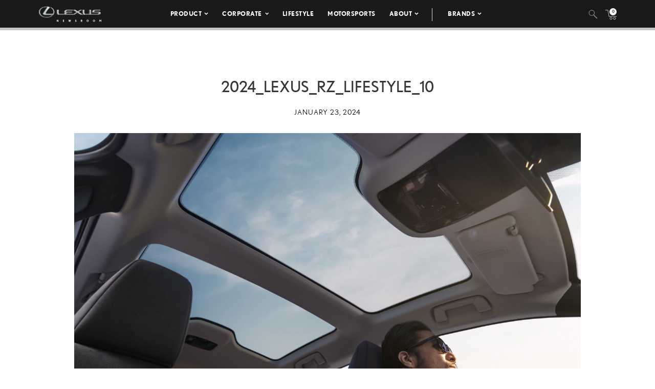

--- FILE ---
content_type: text/html; charset=UTF-8
request_url: https://pressroom.lexus.com/image/2024_lexus_rz_lifestyle_10/
body_size: 11437
content:
<!DOCTYPE html>
<html lang="en-US">
  <head>
    <meta charset="UTF-8" />
    <!-- Always force latest IE rendering engine or request Chrome Frame -->
    <meta content='IE=edge,chrome=1' http-equiv='X-UA-Compatible'>
    <meta name='viewport' content='width=device-width, initial-scale=1'>
    <link rel="shortcut icon" href="https://pressroom.lexus.com/wp-content/themes/lexus/assets/images/favicons/favicon.ico" type="image/x-icon" />
    
    <meta name='robots' content='index, follow, max-image-preview:large, max-snippet:-1, max-video-preview:-1' />

	<!-- This site is optimized with the Yoast SEO plugin v22.1 - https://yoast.com/wordpress/plugins/seo/ -->
	<title>2024_Lexus_RZ_Lifestyle_10 - Lexus USA Newsroom</title>
	<link rel="canonical" href="https://pressroom.lexus.com/image/2024_lexus_rz_lifestyle_10/" />
	<meta property="og:locale" content="en_US" />
	<meta property="og:type" content="article" />
	<meta property="og:title" content="2024_Lexus_RZ_Lifestyle_10 - Lexus USA Newsroom" />
	<meta property="og:url" content="https://pressroom.lexus.com/image/2024_lexus_rz_lifestyle_10/" />
	<meta property="og:site_name" content="Lexus USA Newsroom" />
	<meta property="og:image" content="https://lexus-cms-media.s3.us-east-2.amazonaws.com/wp-content/uploads/2023/12/2024_Lexus_RZ_Lifestyle_10-1000x600.jpg" />
	<meta property="og:image:width" content="1000" />
	<meta property="og:image:height" content="600" />
	<meta property="og:image:type" content="image/jpeg" />
	<meta name="twitter:card" content="summary_large_image" />
	<script type="application/ld+json" class="yoast-schema-graph">{"@context":"https://schema.org","@graph":[{"@type":"WebPage","@id":"https://pressroom.lexus.com/image/2024_lexus_rz_lifestyle_10/","url":"https://pressroom.lexus.com/image/2024_lexus_rz_lifestyle_10/","name":"2024_Lexus_RZ_Lifestyle_10 - Lexus USA Newsroom","isPartOf":{"@id":"https://pressroom.lexus.com/#website"},"primaryImageOfPage":{"@id":"https://pressroom.lexus.com/image/2024_lexus_rz_lifestyle_10/#primaryimage"},"image":{"@id":"https://pressroom.lexus.com/image/2024_lexus_rz_lifestyle_10/#primaryimage"},"thumbnailUrl":"https://lexus-cms-media.s3.us-east-2.amazonaws.com/wp-content/uploads/2023/12/2024_Lexus_RZ_Lifestyle_10-scaled.jpg","datePublished":"2024-01-23T20:45:38+00:00","dateModified":"2024-01-23T20:45:38+00:00","breadcrumb":{"@id":"https://pressroom.lexus.com/image/2024_lexus_rz_lifestyle_10/#breadcrumb"},"inLanguage":"en-US","potentialAction":[{"@type":"ReadAction","target":["https://pressroom.lexus.com/image/2024_lexus_rz_lifestyle_10/"]}]},{"@type":"ImageObject","inLanguage":"en-US","@id":"https://pressroom.lexus.com/image/2024_lexus_rz_lifestyle_10/#primaryimage","url":"https://lexus-cms-media.s3.us-east-2.amazonaws.com/wp-content/uploads/2023/12/2024_Lexus_RZ_Lifestyle_10-scaled.jpg","contentUrl":"https://lexus-cms-media.s3.us-east-2.amazonaws.com/wp-content/uploads/2023/12/2024_Lexus_RZ_Lifestyle_10-scaled.jpg","width":2560,"height":1440},{"@type":"BreadcrumbList","@id":"https://pressroom.lexus.com/image/2024_lexus_rz_lifestyle_10/#breadcrumb","itemListElement":[{"@type":"ListItem","position":1,"name":"Home","item":"https://pressroom.lexus.com/"},{"@type":"ListItem","position":2,"name":"Image","item":"https://pressroom.lexus.com/image/"},{"@type":"ListItem","position":3,"name":"2024_Lexus_RZ_Lifestyle_10"}]},{"@type":"WebSite","@id":"https://pressroom.lexus.com/#website","url":"https://pressroom.lexus.com/","name":"Lexus USA Newsroom","description":"","potentialAction":[{"@type":"SearchAction","target":{"@type":"EntryPoint","urlTemplate":"https://pressroom.lexus.com/?s={search_term_string}"},"query-input":"required name=search_term_string"}],"inLanguage":"en-US"}]}</script>
	<!-- / Yoast SEO plugin. -->


<script type="text/javascript">
/* <![CDATA[ */
window._wpemojiSettings = {"baseUrl":"https:\/\/s.w.org\/images\/core\/emoji\/14.0.0\/72x72\/","ext":".png","svgUrl":"https:\/\/s.w.org\/images\/core\/emoji\/14.0.0\/svg\/","svgExt":".svg","source":{"concatemoji":"https:\/\/pressroom.lexus.com\/wp-includes\/js\/wp-emoji-release.min.js?ver=6.4.7"}};
/*! This file is auto-generated */
!function(i,n){var o,s,e;function c(e){try{var t={supportTests:e,timestamp:(new Date).valueOf()};sessionStorage.setItem(o,JSON.stringify(t))}catch(e){}}function p(e,t,n){e.clearRect(0,0,e.canvas.width,e.canvas.height),e.fillText(t,0,0);var t=new Uint32Array(e.getImageData(0,0,e.canvas.width,e.canvas.height).data),r=(e.clearRect(0,0,e.canvas.width,e.canvas.height),e.fillText(n,0,0),new Uint32Array(e.getImageData(0,0,e.canvas.width,e.canvas.height).data));return t.every(function(e,t){return e===r[t]})}function u(e,t,n){switch(t){case"flag":return n(e,"\ud83c\udff3\ufe0f\u200d\u26a7\ufe0f","\ud83c\udff3\ufe0f\u200b\u26a7\ufe0f")?!1:!n(e,"\ud83c\uddfa\ud83c\uddf3","\ud83c\uddfa\u200b\ud83c\uddf3")&&!n(e,"\ud83c\udff4\udb40\udc67\udb40\udc62\udb40\udc65\udb40\udc6e\udb40\udc67\udb40\udc7f","\ud83c\udff4\u200b\udb40\udc67\u200b\udb40\udc62\u200b\udb40\udc65\u200b\udb40\udc6e\u200b\udb40\udc67\u200b\udb40\udc7f");case"emoji":return!n(e,"\ud83e\udef1\ud83c\udffb\u200d\ud83e\udef2\ud83c\udfff","\ud83e\udef1\ud83c\udffb\u200b\ud83e\udef2\ud83c\udfff")}return!1}function f(e,t,n){var r="undefined"!=typeof WorkerGlobalScope&&self instanceof WorkerGlobalScope?new OffscreenCanvas(300,150):i.createElement("canvas"),a=r.getContext("2d",{willReadFrequently:!0}),o=(a.textBaseline="top",a.font="600 32px Arial",{});return e.forEach(function(e){o[e]=t(a,e,n)}),o}function t(e){var t=i.createElement("script");t.src=e,t.defer=!0,i.head.appendChild(t)}"undefined"!=typeof Promise&&(o="wpEmojiSettingsSupports",s=["flag","emoji"],n.supports={everything:!0,everythingExceptFlag:!0},e=new Promise(function(e){i.addEventListener("DOMContentLoaded",e,{once:!0})}),new Promise(function(t){var n=function(){try{var e=JSON.parse(sessionStorage.getItem(o));if("object"==typeof e&&"number"==typeof e.timestamp&&(new Date).valueOf()<e.timestamp+604800&&"object"==typeof e.supportTests)return e.supportTests}catch(e){}return null}();if(!n){if("undefined"!=typeof Worker&&"undefined"!=typeof OffscreenCanvas&&"undefined"!=typeof URL&&URL.createObjectURL&&"undefined"!=typeof Blob)try{var e="postMessage("+f.toString()+"("+[JSON.stringify(s),u.toString(),p.toString()].join(",")+"));",r=new Blob([e],{type:"text/javascript"}),a=new Worker(URL.createObjectURL(r),{name:"wpTestEmojiSupports"});return void(a.onmessage=function(e){c(n=e.data),a.terminate(),t(n)})}catch(e){}c(n=f(s,u,p))}t(n)}).then(function(e){for(var t in e)n.supports[t]=e[t],n.supports.everything=n.supports.everything&&n.supports[t],"flag"!==t&&(n.supports.everythingExceptFlag=n.supports.everythingExceptFlag&&n.supports[t]);n.supports.everythingExceptFlag=n.supports.everythingExceptFlag&&!n.supports.flag,n.DOMReady=!1,n.readyCallback=function(){n.DOMReady=!0}}).then(function(){return e}).then(function(){var e;n.supports.everything||(n.readyCallback(),(e=n.source||{}).concatemoji?t(e.concatemoji):e.wpemoji&&e.twemoji&&(t(e.twemoji),t(e.wpemoji)))}))}((window,document),window._wpemojiSettings);
/* ]]> */
</script>
<style id='wp-emoji-styles-inline-css' type='text/css'>

	img.wp-smiley, img.emoji {
		display: inline !important;
		border: none !important;
		box-shadow: none !important;
		height: 1em !important;
		width: 1em !important;
		margin: 0 0.07em !important;
		vertical-align: -0.1em !important;
		background: none !important;
		padding: 0 !important;
	}
</style>
<link rel='stylesheet' id='wpcustom-theme-css-css' href='https://pressroom.lexus.com/wp-content/themes/lexus/assets/css/style.min.css?ver=1741794870' type='text/css' media='all' />
<link rel='stylesheet' id='datepicker-css-css' href='https://pressroom.lexus.com/wp-content/themes/lexus/assets/css/daterangepicker.css?ver=1660759085' type='text/css' media='all' />
<link rel='stylesheet' id='searchwp-forms-css' href='https://pressroom.lexus.com/wp-content/plugins/searchwp/assets/css/frontend/search-forms.css?ver=4.3.2' type='text/css' media='all' />
<script type="text/javascript" src="https://pressroom.lexus.com/wp-includes/js/jquery/jquery.min.js?ver=3.7.1" id="jquery-core-js"></script>
<script type="text/javascript" src="https://pressroom.lexus.com/wp-includes/js/jquery/jquery-migrate.min.js?ver=3.4.1" id="jquery-migrate-js"></script>
<link rel="https://api.w.org/" href="https://pressroom.lexus.com/wp-json/" /><link rel="EditURI" type="application/rsd+xml" title="RSD" href="https://pressroom.lexus.com/xmlrpc.php?rsd" />
<link rel='shortlink' href='https://pressroom.lexus.com/?p=69494' />
<link rel="alternate" type="application/json+oembed" href="https://pressroom.lexus.com/wp-json/oembed/1.0/embed?url=https%3A%2F%2Fpressroom.lexus.com%2Fimage%2F2024_lexus_rz_lifestyle_10%2F" />
<link rel="alternate" type="text/xml+oembed" href="https://pressroom.lexus.com/wp-json/oembed/1.0/embed?url=https%3A%2F%2Fpressroom.lexus.com%2Fimage%2F2024_lexus_rz_lifestyle_10%2F&#038;format=xml" />

		<!-- GA Google Analytics @ https://m0n.co/ga -->
		<script>
			(function(i,s,o,g,r,a,m){i['GoogleAnalyticsObject']=r;i[r]=i[r]||function(){
			(i[r].q=i[r].q||[]).push(arguments)},i[r].l=1*new Date();a=s.createElement(o),
			m=s.getElementsByTagName(o)[0];a.async=1;a.src=g;m.parentNode.insertBefore(a,m)
			})(window,document,'script','https://www.google-analytics.com/analytics.js','ga');
			ga('create', 'UA-142557477-1', 'auto');
			ga('send', 'pageview');
		</script>

	
    <script src="https://www.google.com/recaptcha/api.js" async defer></script>

    <script type="text/javascript">
      function isIE(userAgent) {
        userAgent = userAgent || navigator.userAgent;
        return userAgent.indexOf("MSIE ") > -1 || userAgent.indexOf("Trident/") > -1 || userAgent.indexOf("Edge/") > -1;
      }

      if(isIE()) {
        document.write('<link rel="stylesheet" type="text/css" href="https://pressroom.lexus.com/wp-content/themes/lexus/assets/css/ie-only.css" />');
      } 
    </script>

    <!-- Google Tag Manager -->
    <script>(function(w,d,s,l,i){w[l]=w[l]||[];w[l].push({'gtm.start':
    new Date().getTime(),event:'gtm.js'});var f=d.getElementsByTagName(s)[0],
    j=d.createElement(s),dl=l!='dataLayer'?'&l='+l:'';j.async=true;j.src=
    'https://www.googletagmanager.com/gtm.js?id='+i+dl;f.parentNode.insertBefore(j,f);
    })(window,document,'script','dataLayer','GTM-W53CGW9');</script>
    <!-- End Google Tag Manager -->

  </head>

<body class="image-template-default single single-image postid-69494">
<div class="body-overlay"></div>

<!-- Special Event Notice -->

<!-- Site Header -->

<div id="site-header" class="dark condensed mobile home">

	<div id="site-header--container">
		<div class="container-fluid">
			<div class="lexus-condensed--wrapper">
				<div id="site-header--content-wrapper">
					<div class="site-header--column left">
						<a href="https://pressroom.lexus.com"><img src="https://pressroom.lexus.com/wp-content/themes/lexus/assets/images/lexus-logo-b.svg" class="header-logo" alt="Lexus"></a>
					</div>
					<div class="site-header--column center single hidden-xs hidden-sm">
							
							<div class="menu-main-menu-container"><ul id="menu-main-menu" class="menu lexus-nav"><li id="menu-item-8" class="menu-item menu-item-type-custom menu-item-object-custom menu-item-has-children menu-item-8"><a href="#">Product</a>
<ul class="sub-menu">
	<li id="menu-item-54871" class="second-level menu-item menu-item-type-taxonomy menu-item-object-products menu-item-has-children menu-item-54871"><a href="https://pressroom.lexus.com/products/sedans-coupes/">Sedans &amp; Coupes</a>
	<ul class="sub-menu">
		<li id="menu-item-71505" class="menu-item menu-item-type-custom menu-item-object-custom menu-item-71505"><a href="https://pressroom.lexus.com/vehicle/2026-lexus-is/">IS</a></li>
		<li id="menu-item-70919" class="menu-item menu-item-type-custom menu-item-object-custom menu-item-has-children menu-item-70919"><a href="https://pressroom.lexus.com/vehicle/2026-lexus-es/">ES</a>
		<ul class="sub-menu">
			<li id="menu-item-70918" class="menu-item menu-item-type-custom menu-item-object-custom menu-item-70918"><a href="https://pressroom.lexus.com/vehicle/2026-lexus-es/">Battery Electric Vehicle</a></li>
		</ul>
</li>
		<li id="menu-item-71492" class="menu-item menu-item-type-custom menu-item-object-custom menu-item-has-children menu-item-71492"><a href="https://pressroom.lexus.com/vehicle/2026-lexus-lc-500/">LC</a>
		<ul class="sub-menu">
			<li id="menu-item-71493" class="menu-item menu-item-type-custom menu-item-object-custom menu-item-71493"><a href="https://pressroom.lexus.com/vehicle/2026-lexus-lc-500/">Gas</a></li>
			<li id="menu-item-71499" class="menu-item menu-item-type-custom menu-item-object-custom menu-item-71499"><a href="https://pressroom.lexus.com/vehicle/2026-lexus-lc-500-convertible/">Convertible</a></li>
		</ul>
</li>
		<li id="menu-item-71794" class="menu-item menu-item-type-custom menu-item-object-custom menu-item-71794"><a href="https://pressroom.lexus.com/vehicle/2026-lexus-ls/">LS</a></li>
		<li id="menu-item-72870" class="menu-item menu-item-type-custom menu-item-object-custom menu-item-has-children menu-item-72870"><a href="https://pressroom.lexus.com/vehicle/2025-lexus-rc/">RC</a>
		<ul class="sub-menu">
			<li id="menu-item-72871" class="menu-item menu-item-type-custom menu-item-object-custom menu-item-72871"><a href="https://pressroom.lexus.com/vehicle/2025-lexus-rc/">Gas</a></li>
			<li id="menu-item-72872" class="menu-item menu-item-type-custom menu-item-object-custom menu-item-72872"><a href="https://pressroom.lexus.com/vehicle/2025-lexus-rc-f/">Performance</a></li>
		</ul>
</li>
	</ul>
</li>
	<li id="menu-item-54872" class="second-level menu-item menu-item-type-taxonomy menu-item-object-products menu-item-has-children menu-item-54872"><a href="https://pressroom.lexus.com/products/suvs/">SUVs</a>
	<ul class="sub-menu">
		<li id="menu-item-69585" class="menu-item menu-item-type-custom menu-item-object-custom menu-item-69585"><a href="https://pressroom.lexus.com/vehicle/2026-lexus-ux-hybrid/">UX Hybrid</a></li>
		<li id="menu-item-70557" class="menu-item menu-item-type-custom menu-item-object-custom menu-item-has-children menu-item-70557"><a href="https://pressroom.lexus.com/vehicle/2026-lexus-nx/">NX</a>
		<ul class="sub-menu">
			<li id="menu-item-70558" class="menu-item menu-item-type-custom menu-item-object-custom menu-item-70558"><a href="https://pressroom.lexus.com/vehicle/2026-lexus-nx/">Gas</a></li>
			<li id="menu-item-70559" class="menu-item menu-item-type-custom menu-item-object-custom menu-item-70559"><a href="https://pressroom.lexus.com/vehicle/2026-lexus-nx-hybrid/">Hybrid</a></li>
			<li id="menu-item-70563" class="menu-item menu-item-type-custom menu-item-object-custom menu-item-70563"><a href="https://pressroom.lexus.com/vehicle/2026-lexus-nx-phev/">Plug-In Hybrid</a></li>
		</ul>
</li>
		<li id="menu-item-71223" class="menu-item menu-item-type-custom menu-item-object-custom menu-item-has-children menu-item-71223"><a href="https://pressroom.lexus.com/vehicle/2026-lexus-rx/">RX</a>
		<ul class="sub-menu">
			<li id="menu-item-71224" class="menu-item menu-item-type-custom menu-item-object-custom menu-item-71224"><a href="https://pressroom.lexus.com/vehicle/2026-lexus-rx/">Gas</a></li>
			<li id="menu-item-71225" class="menu-item menu-item-type-custom menu-item-object-custom menu-item-71225"><a href="https://pressroom.lexus.com/vehicle/2026-lexus-rx-hybrid/">Hybrid</a></li>
			<li id="menu-item-71227" class="menu-item menu-item-type-custom menu-item-object-custom menu-item-71227"><a href="https://pressroom.lexus.com/vehicle/2026-lexus-rx-plug-in-hybrid/">Plug-In Hybrid</a></li>
		</ul>
</li>
		<li id="menu-item-72782" class="menu-item menu-item-type-custom menu-item-object-custom menu-item-72782"><a href="https://pressroom.lexus.com/vehicle/2026-lexus-gx/">GX</a></li>
		<li id="menu-item-72290" class="menu-item menu-item-type-custom menu-item-object-custom menu-item-has-children menu-item-72290"><a href="https://pressroom.lexus.com/vehicle/2026-lexus-tx/">TX</a>
		<ul class="sub-menu">
			<li id="menu-item-72291" class="menu-item menu-item-type-custom menu-item-object-custom menu-item-72291"><a href="https://pressroom.lexus.com/vehicle/2026-lexus-tx/">Gas</a></li>
			<li id="menu-item-72292" class="menu-item menu-item-type-custom menu-item-object-custom menu-item-72292"><a href="https://pressroom.lexus.com/vehicle/2026-lexus-tx-hybrid/">Hybrid</a></li>
			<li id="menu-item-72294" class="menu-item menu-item-type-custom menu-item-object-custom menu-item-72294"><a href="https://pressroom.lexus.com/vehicle/2026-lexus-tx-plug-in-hybrid/">Plug-in Hybrid</a></li>
		</ul>
</li>
		<li id="menu-item-71617" class="menu-item menu-item-type-custom menu-item-object-custom menu-item-has-children menu-item-71617"><a href="https://pressroom.lexus.com/vehicle/2026-lexus-lx-600/">LX</a>
		<ul class="sub-menu">
			<li id="menu-item-71618" class="menu-item menu-item-type-custom menu-item-object-custom menu-item-71618"><a href="https://pressroom.lexus.com/vehicle/2026-lexus-lx-600/">Gas</a></li>
			<li id="menu-item-71621" class="menu-item menu-item-type-custom menu-item-object-custom menu-item-71621"><a href="https://pressroom.lexus.com/vehicle/2026-lexus-lx-hybrid/">Hybrid</a></li>
		</ul>
</li>
		<li id="menu-item-72297" class="menu-item menu-item-type-custom menu-item-object-custom menu-item-72297"><a href="https://pressroom.lexus.com/vehicle/2026-lexus-rz/">RZ</a></li>
	</ul>
</li>
	<li id="menu-item-54873" class="second-level menu-item menu-item-type-taxonomy menu-item-object-products menu-item-has-children menu-item-54873"><a href="https://pressroom.lexus.com/products/electrified/">Electrified</a>
	<ul class="sub-menu">
		<li id="menu-item-73417" class="menu-item menu-item-type-custom menu-item-object-custom menu-item-has-children menu-item-73417"><a href="https://pressroom.lexus.com/products/sedans-coupes/">Sedans &#038; Coupes</a>
		<ul class="sub-menu">
			<li id="menu-item-70920" class="menu-item menu-item-type-custom menu-item-object-custom menu-item-70920"><a href="https://pressroom.lexus.com/vehicle/2026-lexus-es/">ES Battery Electric Vehicle</a></li>
		</ul>
</li>
		<li id="menu-item-73418" class="menu-item menu-item-type-custom menu-item-object-custom menu-item-has-children menu-item-73418"><a href="https://pressroom.lexus.com/products/suvs/">SUVs</a>
		<ul class="sub-menu">
			<li id="menu-item-71620" class="menu-item menu-item-type-custom menu-item-object-custom menu-item-71620"><a href="https://pressroom.lexus.com/vehicle/2026-lexus-lx-hybrid/">LX Hybrid</a></li>
			<li id="menu-item-71243" class="menu-item menu-item-type-custom menu-item-object-custom menu-item-71243"><a href="https://pressroom.lexus.com/vehicle/2026-lexus-ux-hybrid/">UX Hybrid</a></li>
			<li id="menu-item-73419" class="menu-item menu-item-type-custom menu-item-object-custom menu-item-has-children menu-item-73419"><a href="https://pressroom.lexus.com/vehicle/2026-lexus-nx-hybrid/">NX</a>
			<ul class="sub-menu">
				<li id="menu-item-70562" class="menu-item menu-item-type-custom menu-item-object-custom menu-item-70562"><a href="https://pressroom.lexus.com/vehicle/2026-lexus-nx-hybrid/">Hybrid</a></li>
				<li id="menu-item-70564" class="menu-item menu-item-type-custom menu-item-object-custom menu-item-70564"><a href="https://pressroom.lexus.com/vehicle/2026-lexus-nx-phev/">Plug-In Hybrid</a></li>
			</ul>
</li>
			<li id="menu-item-73420" class="menu-item menu-item-type-custom menu-item-object-custom menu-item-has-children menu-item-73420"><a href="https://pressroom.lexus.com/vehicle/2026-lexus-rx-hybrid/">RX</a>
			<ul class="sub-menu">
				<li id="menu-item-71226" class="menu-item menu-item-type-custom menu-item-object-custom menu-item-71226"><a href="https://pressroom.lexus.com/vehicle/2026-lexus-rx-hybrid/">Hybrid</a></li>
				<li id="menu-item-71228" class="menu-item menu-item-type-custom menu-item-object-custom menu-item-71228"><a href="https://pressroom.lexus.com/vehicle/2026-lexus-rx-plug-in-hybrid/">Plug-In Hybrid</a></li>
			</ul>
</li>
			<li id="menu-item-72298" class="menu-item menu-item-type-custom menu-item-object-custom menu-item-72298"><a href="https://pressroom.lexus.com/vehicle/2026-lexus-rz/">RZ</a></li>
			<li id="menu-item-73421" class="menu-item menu-item-type-custom menu-item-object-custom menu-item-has-children menu-item-73421"><a href="https://pressroom.lexus.com/vehicle/2026-lexus-tx-hybrid/">TX</a>
			<ul class="sub-menu">
				<li id="menu-item-72293" class="menu-item menu-item-type-custom menu-item-object-custom menu-item-72293"><a href="https://pressroom.lexus.com/vehicle/2026-lexus-tx-hybrid/">Hybrid</a></li>
				<li id="menu-item-72295" class="menu-item menu-item-type-custom menu-item-object-custom menu-item-72295"><a href="https://pressroom.lexus.com/vehicle/2026-lexus-tx-plug-in-hybrid/">Plug-in Hybrid</a></li>
			</ul>
</li>
		</ul>
</li>
	</ul>
</li>
	<li id="menu-item-55242" class="second-level menu-item menu-item-type-taxonomy menu-item-object-products menu-item-has-children menu-item-55242"><a href="https://pressroom.lexus.com/products/performance/">Performance</a>
	<ul class="sub-menu">
		<li id="menu-item-72873" class="menu-item menu-item-type-custom menu-item-object-custom menu-item-72873"><a href="https://pressroom.lexus.com/vehicle/2025-lexus-rc-f/">RC F</a></li>
		<li id="menu-item-71501" class="menu-item menu-item-type-custom menu-item-object-custom menu-item-has-children menu-item-71501"><a href="https://pressroom.lexus.com/vehicle/2026-lexus-lc-500/">LC</a>
		<ul class="sub-menu">
			<li id="menu-item-71502" class="menu-item menu-item-type-custom menu-item-object-custom menu-item-71502"><a href="https://pressroom.lexus.com/vehicle/2026-lexus-lc-500/">Gas</a></li>
			<li id="menu-item-71504" class="menu-item menu-item-type-custom menu-item-object-custom menu-item-71504"><a href="https://pressroom.lexus.com/vehicle/2026-lexus-lc-500-convertible/">Convertible</a></li>
		</ul>
</li>
	</ul>
</li>
	<li id="menu-item-56194" class="menu-item menu-item-type-taxonomy menu-item-object-products menu-item-has-children menu-item-56194"><a href="https://pressroom.lexus.com/products/flagship/">Flagship</a>
	<ul class="sub-menu">
		<li id="menu-item-71796" class="menu-item menu-item-type-custom menu-item-object-custom menu-item-71796"><a href="https://pressroom.lexus.com/vehicle/2026-lexus-ls/">LS</a></li>
		<li id="menu-item-71615" class="menu-item menu-item-type-custom menu-item-object-custom menu-item-has-children menu-item-71615"><a href="https://pressroom.lexus.com/vehicle/2026-lexus-lx-600/">LX</a>
		<ul class="sub-menu">
			<li id="menu-item-71616" class="menu-item menu-item-type-custom menu-item-object-custom menu-item-71616"><a href="https://pressroom.lexus.com/vehicle/2026-lexus-lx-600/">Gas</a></li>
			<li id="menu-item-71619" class="menu-item menu-item-type-custom menu-item-object-custom menu-item-71619"><a href="https://pressroom.lexus.com/vehicle/2026-lexus-lx-hybrid/">Hybrid</a></li>
		</ul>
</li>
		<li id="menu-item-71494" class="menu-item menu-item-type-custom menu-item-object-custom menu-item-has-children menu-item-71494"><a href="https://pressroom.lexus.com/vehicle/2026-lexus-lc-500/">LC</a>
		<ul class="sub-menu">
			<li id="menu-item-71495" class="menu-item menu-item-type-custom menu-item-object-custom menu-item-71495"><a href="https://pressroom.lexus.com/vehicle/2026-lexus-lc-500/">Gas</a></li>
			<li id="menu-item-71500" class="menu-item menu-item-type-custom menu-item-object-custom menu-item-71500"><a href="https://pressroom.lexus.com/vehicle/2026-lexus-lc-500-convertible/">Convertible</a></li>
		</ul>
</li>
	</ul>
</li>
	<li id="menu-item-55263" class="menu-item menu-item-type-taxonomy menu-item-object-category menu-item-has-children menu-item-55263"><a href="https://pressroom.lexus.com/concept/">Concept</a>
	<ul class="sub-menu">
		<li id="menu-item-75566" class="menu-item menu-item-type-custom menu-item-object-custom menu-item-75566"><a href="https://pressroom.lexus.com/event/lexus-lfa-concept/">LEXUS LFA CONCEPT</a></li>
		<li id="menu-item-61167" class="menu-item menu-item-type-post_type menu-item-object-event menu-item-61167"><a href="https://pressroom.lexus.com/event/lf-z-concept/">LF-Z Concept</a></li>
		<li id="menu-item-60176" class="menu-item menu-item-type-post_type menu-item-object-event menu-item-60176"><a href="https://pressroom.lexus.com/event/j201-concept-debut/">J201 Concept Debut</a></li>
	</ul>
</li>
	<li id="menu-item-60464" class="menu-item menu-item-type-post_type menu-item-object-page menu-item-60464"><a href="https://pressroom.lexus.com/historic-vehicles/">Historic Vehicles</a></li>
	<li id="menu-item-54877" class="second-level menu-item menu-item-type-taxonomy menu-item-object-category menu-item-has-children menu-item-54877"><a href="https://pressroom.lexus.com/media-events/">Media Events</a>
	<ul class="sub-menu">
		<li id="menu-item-67384" class="menu-item menu-item-type-post_type menu-item-object-event menu-item-67384"><a target="_blank" rel="noopener" href="https://pressroom.lexus.com/event/lexus-double-feature/">Lexus Double Feature</a></li>
		<li id="menu-item-64344" class="menu-item menu-item-type-post_type menu-item-object-event menu-item-64344"><a href="https://pressroom.lexus.com/event/lexus-new-product-showcase-2/">New Product Showcase</a></li>
		<li id="menu-item-63594" class="menu-item menu-item-type-post_type menu-item-object-event menu-item-63594"><a href="https://pressroom.lexus.com/event/the-all-new-lexus-rz/">Lexus Electrified</a></li>
	</ul>
</li>
	<li id="menu-item-73215" class="menu-item menu-item-type-post_type menu-item-object-page menu-item-has-children menu-item-73215"><a href="https://pressroom.lexus.com/whats-new-for-2026/">What&#8217;s New</a>
	<ul class="sub-menu">
		<li id="menu-item-73214" class="menu-item menu-item-type-post_type menu-item-object-page menu-item-73214"><a href="https://pressroom.lexus.com/whats-new-for-2026/">What&#8217;s New for 2026</a></li>
		<li id="menu-item-69584" class="menu-item menu-item-type-custom menu-item-object-custom menu-item-69584"><a href="https://pressroom.lexus.com/whats-new-for-2025/">What&#8217;s New for 2025</a></li>
		<li id="menu-item-67002" class="menu-item menu-item-type-post_type menu-item-object-page menu-item-67002"><a href="https://pressroom.lexus.com/whats-new-for-2024/">What’s New for 2024</a></li>
	</ul>
</li>
	<li id="menu-item-60323" class="menu-item menu-item-type-taxonomy menu-item-object-products menu-item-60323"><a href="https://pressroom.lexus.com/products/press-kits/">Press Kits</a></li>
	<li id="menu-item-64688" class="menu-item menu-item-type-post_type menu-item-object-page menu-item-64688"><a href="https://pressroom.lexus.com/product-images-videos/">Images &#038; Videos</a></li>
	<li id="menu-item-60213" class="menu-item menu-item-type-post_type menu-item-object-post menu-item-60213"><a href="https://pressroom.lexus.com/lexus-full-line-pricing/">Pricing</a></li>
</ul>
</li>
<li id="menu-item-55421" class="menu-item menu-item-type-taxonomy menu-item-object-category menu-item-has-children menu-item-55421"><a href="https://pressroom.lexus.com/corporate/">Corporate</a>
<ul class="sub-menu">
	<li id="menu-item-55519" class="menu-item menu-item-type-taxonomy menu-item-object-category menu-item-55519"><a href="https://pressroom.lexus.com/corporate/latest-news/">Latest News</a></li>
	<li id="menu-item-55423" class="menu-item menu-item-type-taxonomy menu-item-object-category menu-item-55423"><a href="https://pressroom.lexus.com/corporate/sales-financial/">Sales &amp; Financial</a></li>
	<li id="menu-item-55424" class="menu-item menu-item-type-taxonomy menu-item-object-category menu-item-55424"><a href="https://pressroom.lexus.com/corporate/safety-and-quality-general/">Safety &#038; Recall</a></li>
	<li id="menu-item-62160" class="menu-item menu-item-type-post_type menu-item-object-topic menu-item-62160"><a href="https://pressroom.lexus.com/topic/community-engagment/">Community Engagement</a></li>
	<li id="menu-item-55425" class="menu-item menu-item-type-taxonomy menu-item-object-category menu-item-55425"><a href="https://pressroom.lexus.com/corporate/en-espanol/">En Español</a></li>
	<li id="menu-item-66201" class="menu-item menu-item-type-post_type menu-item-object-page menu-item-66201"><a href="https://pressroom.lexus.com/newsroom-connection/">Newsletter</a></li>
</ul>
</li>
<li id="menu-item-62161" class="menu-item menu-item-type-post_type menu-item-object-topic menu-item-62161"><a href="https://pressroom.lexus.com/topic/lifestyle/">Lifestyle</a></li>
<li id="menu-item-62318" class="menu-item menu-item-type-post_type menu-item-object-topic menu-item-62318"><a href="https://pressroom.lexus.com/topic/motorsports/">Motorsports</a></li>
<li id="menu-item-658" class="menu-item menu-item-type-custom menu-item-object-custom menu-item-has-children menu-item-658"><a href="#">About</a>
<ul class="sub-menu">
	<li id="menu-item-55416" class="menu-item menu-item-type-post_type menu-item-object-post menu-item-55416"><a href="https://pressroom.lexus.com/history-lexus/">History</a></li>
	<li id="menu-item-55252" class="menu-item menu-item-type-post_type menu-item-object-page menu-item-55252"><a href="https://pressroom.lexus.com/contacts/">Media Contacts</a></li>
</ul>
</li>
<li id="menu-item-75532" class="menu-item menu-item-type-custom menu-item-object-custom menu-item-has-children menu-item-75532"><a href="#">Brands</a>
<ul class="sub-menu">
	<li id="menu-item-14" class="light menu-item menu-item-type-custom menu-item-object-custom menu-item-14"><a target="_blank" rel="noopener" href="https://pressroom.toyota.com">Toyota</a></li>
	<li id="menu-item-75533" class="menu-item menu-item-type-custom menu-item-object-custom menu-item-75533"><a target="_blank" rel="noopener" href="https://pressroom.gazooracing.com/">GR</a></li>
</ul>
</li>
</ul></div>											</div>

					<div class="site-header--column right single hidden-xs hidden-sm">
													<div class="site-header--search-container hidden-xs hidden-sm">
								<a class="search--trigger search-icon"></a>
								<form role="search" method="get" id="searchform" class="searchform" action="https://pressroom.lexus.com" _lpchecked="1"><div><input type="text" name="s" id="s" placeholder="Search"></div></form>
							</div>
							<ul class="menu utility-nav">
								<li class="cart--trigger "><a href="/cart"><img src="https://pressroom.lexus.com/wp-content/themes/lexus/assets/images/cart-icon-with-count.svg" alt="Cart" class="cart-icon"><span class="cartCount">0</span></a></li>
							</ul>
											</div>

					<div class="mobile-triggers visible-xs visible-sm">
						<div class="menu-icon menu-trigger">
							<span></span>
							<span></span>
							<span></span>
						</div>
					</div>
				</div>
			</div>
		</div>

					<progress class="article-progress" value="0" max="0"></progress>
			</div>

	<div id="mobile-menu">
		<div class="mobile-menu--wrapper">
			<div class="mobile-search--container">
				<form role="search" method="get" id="searchform" class="searchform" action="https://pressroom.lexus.com" _lpchecked="1"><div><input type="text" name="s" id="s" placeholder="Search"></div></form>
			</div>
			<div class="menu-main-menu-container"><ul id="menu-main-menu-1" class="menu"><li class="menu-item menu-item-type-custom menu-item-object-custom menu-item-has-children menu-item-8"><a href="#">Product</a>
<ul class="sub-menu">
	<li class="second-level menu-item menu-item-type-taxonomy menu-item-object-products menu-item-has-children menu-item-54871"><a href="https://pressroom.lexus.com/products/sedans-coupes/">Sedans &amp; Coupes</a>
	<ul class="sub-menu">
		<li class="menu-item menu-item-type-custom menu-item-object-custom menu-item-71505"><a href="https://pressroom.lexus.com/vehicle/2026-lexus-is/">IS</a></li>
		<li class="menu-item menu-item-type-custom menu-item-object-custom menu-item-has-children menu-item-70919"><a href="https://pressroom.lexus.com/vehicle/2026-lexus-es/">ES</a>
		<ul class="sub-menu">
			<li class="menu-item menu-item-type-custom menu-item-object-custom menu-item-70918"><a href="https://pressroom.lexus.com/vehicle/2026-lexus-es/">Battery Electric Vehicle</a></li>
		</ul>
</li>
		<li class="menu-item menu-item-type-custom menu-item-object-custom menu-item-has-children menu-item-71492"><a href="https://pressroom.lexus.com/vehicle/2026-lexus-lc-500/">LC</a>
		<ul class="sub-menu">
			<li class="menu-item menu-item-type-custom menu-item-object-custom menu-item-71493"><a href="https://pressroom.lexus.com/vehicle/2026-lexus-lc-500/">Gas</a></li>
			<li class="menu-item menu-item-type-custom menu-item-object-custom menu-item-71499"><a href="https://pressroom.lexus.com/vehicle/2026-lexus-lc-500-convertible/">Convertible</a></li>
		</ul>
</li>
		<li class="menu-item menu-item-type-custom menu-item-object-custom menu-item-71794"><a href="https://pressroom.lexus.com/vehicle/2026-lexus-ls/">LS</a></li>
		<li class="menu-item menu-item-type-custom menu-item-object-custom menu-item-has-children menu-item-72870"><a href="https://pressroom.lexus.com/vehicle/2025-lexus-rc/">RC</a>
		<ul class="sub-menu">
			<li class="menu-item menu-item-type-custom menu-item-object-custom menu-item-72871"><a href="https://pressroom.lexus.com/vehicle/2025-lexus-rc/">Gas</a></li>
			<li class="menu-item menu-item-type-custom menu-item-object-custom menu-item-72872"><a href="https://pressroom.lexus.com/vehicle/2025-lexus-rc-f/">Performance</a></li>
		</ul>
</li>
	</ul>
</li>
	<li class="second-level menu-item menu-item-type-taxonomy menu-item-object-products menu-item-has-children menu-item-54872"><a href="https://pressroom.lexus.com/products/suvs/">SUVs</a>
	<ul class="sub-menu">
		<li class="menu-item menu-item-type-custom menu-item-object-custom menu-item-69585"><a href="https://pressroom.lexus.com/vehicle/2026-lexus-ux-hybrid/">UX Hybrid</a></li>
		<li class="menu-item menu-item-type-custom menu-item-object-custom menu-item-has-children menu-item-70557"><a href="https://pressroom.lexus.com/vehicle/2026-lexus-nx/">NX</a>
		<ul class="sub-menu">
			<li class="menu-item menu-item-type-custom menu-item-object-custom menu-item-70558"><a href="https://pressroom.lexus.com/vehicle/2026-lexus-nx/">Gas</a></li>
			<li class="menu-item menu-item-type-custom menu-item-object-custom menu-item-70559"><a href="https://pressroom.lexus.com/vehicle/2026-lexus-nx-hybrid/">Hybrid</a></li>
			<li class="menu-item menu-item-type-custom menu-item-object-custom menu-item-70563"><a href="https://pressroom.lexus.com/vehicle/2026-lexus-nx-phev/">Plug-In Hybrid</a></li>
		</ul>
</li>
		<li class="menu-item menu-item-type-custom menu-item-object-custom menu-item-has-children menu-item-71223"><a href="https://pressroom.lexus.com/vehicle/2026-lexus-rx/">RX</a>
		<ul class="sub-menu">
			<li class="menu-item menu-item-type-custom menu-item-object-custom menu-item-71224"><a href="https://pressroom.lexus.com/vehicle/2026-lexus-rx/">Gas</a></li>
			<li class="menu-item menu-item-type-custom menu-item-object-custom menu-item-71225"><a href="https://pressroom.lexus.com/vehicle/2026-lexus-rx-hybrid/">Hybrid</a></li>
			<li class="menu-item menu-item-type-custom menu-item-object-custom menu-item-71227"><a href="https://pressroom.lexus.com/vehicle/2026-lexus-rx-plug-in-hybrid/">Plug-In Hybrid</a></li>
		</ul>
</li>
		<li class="menu-item menu-item-type-custom menu-item-object-custom menu-item-72782"><a href="https://pressroom.lexus.com/vehicle/2026-lexus-gx/">GX</a></li>
		<li class="menu-item menu-item-type-custom menu-item-object-custom menu-item-has-children menu-item-72290"><a href="https://pressroom.lexus.com/vehicle/2026-lexus-tx/">TX</a>
		<ul class="sub-menu">
			<li class="menu-item menu-item-type-custom menu-item-object-custom menu-item-72291"><a href="https://pressroom.lexus.com/vehicle/2026-lexus-tx/">Gas</a></li>
			<li class="menu-item menu-item-type-custom menu-item-object-custom menu-item-72292"><a href="https://pressroom.lexus.com/vehicle/2026-lexus-tx-hybrid/">Hybrid</a></li>
			<li class="menu-item menu-item-type-custom menu-item-object-custom menu-item-72294"><a href="https://pressroom.lexus.com/vehicle/2026-lexus-tx-plug-in-hybrid/">Plug-in Hybrid</a></li>
		</ul>
</li>
		<li class="menu-item menu-item-type-custom menu-item-object-custom menu-item-has-children menu-item-71617"><a href="https://pressroom.lexus.com/vehicle/2026-lexus-lx-600/">LX</a>
		<ul class="sub-menu">
			<li class="menu-item menu-item-type-custom menu-item-object-custom menu-item-71618"><a href="https://pressroom.lexus.com/vehicle/2026-lexus-lx-600/">Gas</a></li>
			<li class="menu-item menu-item-type-custom menu-item-object-custom menu-item-71621"><a href="https://pressroom.lexus.com/vehicle/2026-lexus-lx-hybrid/">Hybrid</a></li>
		</ul>
</li>
		<li class="menu-item menu-item-type-custom menu-item-object-custom menu-item-72297"><a href="https://pressroom.lexus.com/vehicle/2026-lexus-rz/">RZ</a></li>
	</ul>
</li>
	<li class="second-level menu-item menu-item-type-taxonomy menu-item-object-products menu-item-has-children menu-item-54873"><a href="https://pressroom.lexus.com/products/electrified/">Electrified</a>
	<ul class="sub-menu">
		<li class="menu-item menu-item-type-custom menu-item-object-custom menu-item-has-children menu-item-73417"><a href="https://pressroom.lexus.com/products/sedans-coupes/">Sedans &#038; Coupes</a>
		<ul class="sub-menu">
			<li class="menu-item menu-item-type-custom menu-item-object-custom menu-item-70920"><a href="https://pressroom.lexus.com/vehicle/2026-lexus-es/">ES Battery Electric Vehicle</a></li>
		</ul>
</li>
		<li class="menu-item menu-item-type-custom menu-item-object-custom menu-item-has-children menu-item-73418"><a href="https://pressroom.lexus.com/products/suvs/">SUVs</a>
		<ul class="sub-menu">
			<li class="menu-item menu-item-type-custom menu-item-object-custom menu-item-71620"><a href="https://pressroom.lexus.com/vehicle/2026-lexus-lx-hybrid/">LX Hybrid</a></li>
			<li class="menu-item menu-item-type-custom menu-item-object-custom menu-item-71243"><a href="https://pressroom.lexus.com/vehicle/2026-lexus-ux-hybrid/">UX Hybrid</a></li>
			<li class="menu-item menu-item-type-custom menu-item-object-custom menu-item-has-children menu-item-73419"><a href="https://pressroom.lexus.com/vehicle/2026-lexus-nx-hybrid/">NX</a>
			<ul class="sub-menu">
				<li class="menu-item menu-item-type-custom menu-item-object-custom menu-item-70562"><a href="https://pressroom.lexus.com/vehicle/2026-lexus-nx-hybrid/">Hybrid</a></li>
				<li class="menu-item menu-item-type-custom menu-item-object-custom menu-item-70564"><a href="https://pressroom.lexus.com/vehicle/2026-lexus-nx-phev/">Plug-In Hybrid</a></li>
			</ul>
</li>
			<li class="menu-item menu-item-type-custom menu-item-object-custom menu-item-has-children menu-item-73420"><a href="https://pressroom.lexus.com/vehicle/2026-lexus-rx-hybrid/">RX</a>
			<ul class="sub-menu">
				<li class="menu-item menu-item-type-custom menu-item-object-custom menu-item-71226"><a href="https://pressroom.lexus.com/vehicle/2026-lexus-rx-hybrid/">Hybrid</a></li>
				<li class="menu-item menu-item-type-custom menu-item-object-custom menu-item-71228"><a href="https://pressroom.lexus.com/vehicle/2026-lexus-rx-plug-in-hybrid/">Plug-In Hybrid</a></li>
			</ul>
</li>
			<li class="menu-item menu-item-type-custom menu-item-object-custom menu-item-72298"><a href="https://pressroom.lexus.com/vehicle/2026-lexus-rz/">RZ</a></li>
			<li class="menu-item menu-item-type-custom menu-item-object-custom menu-item-has-children menu-item-73421"><a href="https://pressroom.lexus.com/vehicle/2026-lexus-tx-hybrid/">TX</a>
			<ul class="sub-menu">
				<li class="menu-item menu-item-type-custom menu-item-object-custom menu-item-72293"><a href="https://pressroom.lexus.com/vehicle/2026-lexus-tx-hybrid/">Hybrid</a></li>
				<li class="menu-item menu-item-type-custom menu-item-object-custom menu-item-72295"><a href="https://pressroom.lexus.com/vehicle/2026-lexus-tx-plug-in-hybrid/">Plug-in Hybrid</a></li>
			</ul>
</li>
		</ul>
</li>
	</ul>
</li>
	<li class="second-level menu-item menu-item-type-taxonomy menu-item-object-products menu-item-has-children menu-item-55242"><a href="https://pressroom.lexus.com/products/performance/">Performance</a>
	<ul class="sub-menu">
		<li class="menu-item menu-item-type-custom menu-item-object-custom menu-item-72873"><a href="https://pressroom.lexus.com/vehicle/2025-lexus-rc-f/">RC F</a></li>
		<li class="menu-item menu-item-type-custom menu-item-object-custom menu-item-has-children menu-item-71501"><a href="https://pressroom.lexus.com/vehicle/2026-lexus-lc-500/">LC</a>
		<ul class="sub-menu">
			<li class="menu-item menu-item-type-custom menu-item-object-custom menu-item-71502"><a href="https://pressroom.lexus.com/vehicle/2026-lexus-lc-500/">Gas</a></li>
			<li class="menu-item menu-item-type-custom menu-item-object-custom menu-item-71504"><a href="https://pressroom.lexus.com/vehicle/2026-lexus-lc-500-convertible/">Convertible</a></li>
		</ul>
</li>
	</ul>
</li>
	<li class="menu-item menu-item-type-taxonomy menu-item-object-products menu-item-has-children menu-item-56194"><a href="https://pressroom.lexus.com/products/flagship/">Flagship</a>
	<ul class="sub-menu">
		<li class="menu-item menu-item-type-custom menu-item-object-custom menu-item-71796"><a href="https://pressroom.lexus.com/vehicle/2026-lexus-ls/">LS</a></li>
		<li class="menu-item menu-item-type-custom menu-item-object-custom menu-item-has-children menu-item-71615"><a href="https://pressroom.lexus.com/vehicle/2026-lexus-lx-600/">LX</a>
		<ul class="sub-menu">
			<li class="menu-item menu-item-type-custom menu-item-object-custom menu-item-71616"><a href="https://pressroom.lexus.com/vehicle/2026-lexus-lx-600/">Gas</a></li>
			<li class="menu-item menu-item-type-custom menu-item-object-custom menu-item-71619"><a href="https://pressroom.lexus.com/vehicle/2026-lexus-lx-hybrid/">Hybrid</a></li>
		</ul>
</li>
		<li class="menu-item menu-item-type-custom menu-item-object-custom menu-item-has-children menu-item-71494"><a href="https://pressroom.lexus.com/vehicle/2026-lexus-lc-500/">LC</a>
		<ul class="sub-menu">
			<li class="menu-item menu-item-type-custom menu-item-object-custom menu-item-71495"><a href="https://pressroom.lexus.com/vehicle/2026-lexus-lc-500/">Gas</a></li>
			<li class="menu-item menu-item-type-custom menu-item-object-custom menu-item-71500"><a href="https://pressroom.lexus.com/vehicle/2026-lexus-lc-500-convertible/">Convertible</a></li>
		</ul>
</li>
	</ul>
</li>
	<li class="menu-item menu-item-type-taxonomy menu-item-object-category menu-item-has-children menu-item-55263"><a href="https://pressroom.lexus.com/concept/">Concept</a>
	<ul class="sub-menu">
		<li class="menu-item menu-item-type-custom menu-item-object-custom menu-item-75566"><a href="https://pressroom.lexus.com/event/lexus-lfa-concept/">LEXUS LFA CONCEPT</a></li>
		<li class="menu-item menu-item-type-post_type menu-item-object-event menu-item-61167"><a href="https://pressroom.lexus.com/event/lf-z-concept/">LF-Z Concept</a></li>
		<li class="menu-item menu-item-type-post_type menu-item-object-event menu-item-60176"><a href="https://pressroom.lexus.com/event/j201-concept-debut/">J201 Concept Debut</a></li>
	</ul>
</li>
	<li class="menu-item menu-item-type-post_type menu-item-object-page menu-item-60464"><a href="https://pressroom.lexus.com/historic-vehicles/">Historic Vehicles</a></li>
	<li class="second-level menu-item menu-item-type-taxonomy menu-item-object-category menu-item-has-children menu-item-54877"><a href="https://pressroom.lexus.com/media-events/">Media Events</a>
	<ul class="sub-menu">
		<li class="menu-item menu-item-type-post_type menu-item-object-event menu-item-67384"><a target="_blank" rel="noopener" href="https://pressroom.lexus.com/event/lexus-double-feature/">Lexus Double Feature</a></li>
		<li class="menu-item menu-item-type-post_type menu-item-object-event menu-item-64344"><a href="https://pressroom.lexus.com/event/lexus-new-product-showcase-2/">New Product Showcase</a></li>
		<li class="menu-item menu-item-type-post_type menu-item-object-event menu-item-63594"><a href="https://pressroom.lexus.com/event/the-all-new-lexus-rz/">Lexus Electrified</a></li>
	</ul>
</li>
	<li class="menu-item menu-item-type-post_type menu-item-object-page menu-item-has-children menu-item-73215"><a href="https://pressroom.lexus.com/whats-new-for-2026/">What&#8217;s New</a>
	<ul class="sub-menu">
		<li class="menu-item menu-item-type-post_type menu-item-object-page menu-item-73214"><a href="https://pressroom.lexus.com/whats-new-for-2026/">What&#8217;s New for 2026</a></li>
		<li class="menu-item menu-item-type-custom menu-item-object-custom menu-item-69584"><a href="https://pressroom.lexus.com/whats-new-for-2025/">What&#8217;s New for 2025</a></li>
		<li class="menu-item menu-item-type-post_type menu-item-object-page menu-item-67002"><a href="https://pressroom.lexus.com/whats-new-for-2024/">What’s New for 2024</a></li>
	</ul>
</li>
	<li class="menu-item menu-item-type-taxonomy menu-item-object-products menu-item-60323"><a href="https://pressroom.lexus.com/products/press-kits/">Press Kits</a></li>
	<li class="menu-item menu-item-type-post_type menu-item-object-page menu-item-64688"><a href="https://pressroom.lexus.com/product-images-videos/">Images &#038; Videos</a></li>
	<li class="menu-item menu-item-type-post_type menu-item-object-post menu-item-60213"><a href="https://pressroom.lexus.com/lexus-full-line-pricing/">Pricing</a></li>
</ul>
</li>
<li class="menu-item menu-item-type-taxonomy menu-item-object-category menu-item-has-children menu-item-55421"><a href="https://pressroom.lexus.com/corporate/">Corporate</a>
<ul class="sub-menu">
	<li class="menu-item menu-item-type-taxonomy menu-item-object-category menu-item-55519"><a href="https://pressroom.lexus.com/corporate/latest-news/">Latest News</a></li>
	<li class="menu-item menu-item-type-taxonomy menu-item-object-category menu-item-55423"><a href="https://pressroom.lexus.com/corporate/sales-financial/">Sales &amp; Financial</a></li>
	<li class="menu-item menu-item-type-taxonomy menu-item-object-category menu-item-55424"><a href="https://pressroom.lexus.com/corporate/safety-and-quality-general/">Safety &#038; Recall</a></li>
	<li class="menu-item menu-item-type-post_type menu-item-object-topic menu-item-62160"><a href="https://pressroom.lexus.com/topic/community-engagment/">Community Engagement</a></li>
	<li class="menu-item menu-item-type-taxonomy menu-item-object-category menu-item-55425"><a href="https://pressroom.lexus.com/corporate/en-espanol/">En Español</a></li>
	<li class="menu-item menu-item-type-post_type menu-item-object-page menu-item-66201"><a href="https://pressroom.lexus.com/newsroom-connection/">Newsletter</a></li>
</ul>
</li>
<li class="menu-item menu-item-type-post_type menu-item-object-topic menu-item-62161"><a href="https://pressroom.lexus.com/topic/lifestyle/">Lifestyle</a></li>
<li class="menu-item menu-item-type-post_type menu-item-object-topic menu-item-62318"><a href="https://pressroom.lexus.com/topic/motorsports/">Motorsports</a></li>
<li class="menu-item menu-item-type-custom menu-item-object-custom menu-item-has-children menu-item-658"><a href="#">About</a>
<ul class="sub-menu">
	<li class="menu-item menu-item-type-post_type menu-item-object-post menu-item-55416"><a href="https://pressroom.lexus.com/history-lexus/">History</a></li>
	<li class="menu-item menu-item-type-post_type menu-item-object-page menu-item-55252"><a href="https://pressroom.lexus.com/contacts/">Media Contacts</a></li>
</ul>
</li>
<li class="menu-item menu-item-type-custom menu-item-object-custom menu-item-has-children menu-item-75532"><a href="#">Brands</a>
<ul class="sub-menu">
	<li class="light menu-item menu-item-type-custom menu-item-object-custom menu-item-14"><a target="_blank" rel="noopener" href="https://pressroom.toyota.com">Toyota</a></li>
	<li class="menu-item menu-item-type-custom menu-item-object-custom menu-item-75533"><a target="_blank" rel="noopener" href="https://pressroom.gazooracing.com/">GR</a></li>
</ul>
</li>
</ul></div>		</div>
	</div>
</div>

</div>

<div id="mobile-additional-links">
	<ul>
		<li class="mobile-email-signup newsletter--trigger"><a href="#"><img src="https://pressroom.lexus.com/wp-content/themes/lexus/assets/images/email-mobile-icon.svg">Email Sign Up</a></li>
		<li class="mobile-cart"><a href="/cart"><img src="https://pressroom.lexus.com/wp-content/themes/lexus/assets/images/cart-mobile-icon.svg">Cart</a></li>
	</ul>
</div>
<!-- Header Notice -->
<div id="lexus-header--notice">
	<div id="lexus-header--notice-content"></div>
</div>

  <div id="site-container">
  <!-- Page Content -->
  <div class="main-content clearfix">
   

    



<div class="posts--grid image">
	<div class="posts--grid-content story-page--container">
		<div class="story-page">
			<div class="story-page--wrapper">

				<!-- Breadcrumbs -->
				

				<div class="container-fluid">
					<div class="story-page--content">
						<div class="lexus-extra--wrapper">							
							<div class="story-page--article-content">

								<!-- Article Hero -->
																	<div id="story-page--hero">
										

<article id="post-69494" class="post-box post-hero post-69494 image type-image status-publish has-post-thumbnail hentry" data-title="2024_Lexus_RZ_Lifestyle_10">

			


	
	<div class="image-container    ">

		<img src="https://lexus-cms-media.s3.us-east-2.amazonaws.com/wp-content/uploads/2023/12/2024_Lexus_RZ_Lifestyle_10-1500x900.jpg" width="1500" height="900" srcset="https://lexus-cms-media.s3.us-east-2.amazonaws.com/wp-content/uploads/2023/12/2024_Lexus_RZ_Lifestyle_10-1500x900.jpg 1500w, https://lexus-cms-media.s3.us-east-2.amazonaws.com/wp-content/uploads/2023/12/2024_Lexus_RZ_Lifestyle_10-1000x600.jpg 1000w" alt="2024_Lexus_RZ_Lifestyle_10" data-size="lexus-extralarge-16x9" class="">
		
		
		
		<a class="fancy-image-link featured-image-download-link objfit" href="https://lexus-cms-media.s3.us-east-2.amazonaws.com/wp-content/uploads/2023/12/2024_Lexus_RZ_Lifestyle_10-1500x844.jpg" data-lowres-src="https://lexus-cms-media.s3.us-east-2.amazonaws.com/wp-content/uploads/2023/12/2024_Lexus_RZ_Lifestyle_10-600x338.jpg" data-highres-src="https://lexus-cms-media.s3.us-east-2.amazonaws.com/wp-content/uploads/2023/12/2024_Lexus_RZ_Lifestyle_10.jpg" data-excerpt="" data-image-title="2024_Lexus_RZ_Lifestyle_10"></a>
		
	</div>
		
			<div class="text-container">

						
			<div class="text-container--wrapper">	

								
				<h2>
										2024_Lexus_RZ_Lifestyle_10
					
									</h2>

				
									<div class="post-meta">January 23, 2024</div>
								
				
				
				<a href="https://pressroom.lexus.com/image/2024_lexus_rz_lifestyle_10/" class="read-more-link">Read More</a>

			</div>

					</div>
		
	

</article>									</div>
								
								<div class="social-share--wrapper hidden-xs">
									
<div class="social-share-container">
  <div>
    <ul class="social-share">
      <li>
        <a href="https://www.facebook.com/sharer/sharer.php?u=https://pressroom.lexus.com/image/2024_lexus_rz_lifestyle_10/" target="_blank"><img src="https://pressroom.lexus.com/wp-content/themes/lexus/assets/images/social-icon-facebook.svg"><span class="sr-only">Share on Facebook</span></a>
      </li>

      <li>
        <a href="https://www.linkedin.com/shareArticle?url=https://pressroom.lexus.com/image/2024_lexus_rz_lifestyle_10/&title=2024_Lexus_RZ_Lifestyle_10" target="_blank"><img src="https://pressroom.lexus.com/wp-content/themes/lexus/assets/images/social-icon-linkedin.svg"><span class="sr-only">Share on Linkedin</span></a>
      </li>

      <li>
        <a href="/cdn-cgi/l/email-protection#[base64]" target="_blank"><img src="https://pressroom.lexus.com/wp-content/themes/lexus/assets/images/social-icon-email.svg"><span class="sr-only">Send email</span></a>
      </li>

      <li><a href="https://pressroom.lexus.com/image/2024_lexus_rz_lifestyle_10/" class="copy-link"><img src="https://pressroom.lexus.com/wp-content/themes/lexus/assets/images/social-icon-copy.svg"><span class="sr-only">Copy Link</span></a></li>
    </ul>
  </div>
</div>								</div>

								<div id="social-share--wrapper-mobile" class="visible-xs">
									
<div class="social-share-container">
  <div class="addthis_toolbox" addthis:title="2024_Lexus_RZ_Lifestyle_10" addthis:url="https://pressroom.lexus.com/image/2024_lexus_rz_lifestyle_10/" addthis:media="">
    <ul class="social-share">

      <li><a href="https://www.facebook.com/sharer/sharer.php?u=https://pressroom.lexus.com/image/2024_lexus_rz_lifestyle_10/" target="_blank"><img src="https://pressroom.lexus.com/wp-content/themes/lexus/assets/images/social-icon-facebook-m.svg"><span class="sr-only">Share on Facebook</span></a></li>

      <li><a href="https://www.linkedin.com/shareArticle?url=https://pressroom.lexus.com/image/2024_lexus_rz_lifestyle_10/&title=2024_Lexus_RZ_Lifestyle_10" target="_blank"><img src="https://pressroom.lexus.com/wp-content/themes/lexus/assets/images/social-icon-linkedin-m.svg"><span class="sr-only">Share on Linkedin</span></a></li>

      <li><a href="/cdn-cgi/l/email-protection#[base64]" target="_blank"><img src="https://pressroom.lexus.com/wp-content/themes/lexus/assets/images/social-icon-email-m.svg"><span class="sr-only">Send email</span></a></li>

      <li><a href="https://pressroom.lexus.com/image/2024_lexus_rz_lifestyle_10/" class="copy-link"><img src="https://pressroom.lexus.com/wp-content/themes/lexus/assets/images/social-icon-copy-m.svg"><span class="sr-only">Copy Link</span></a></li>
    </ul>
  </div>
</div>								</div>

								<div class="story-page--article-body image">
									
									<div class="story-page--article-body--left image ">

																					<!-- Post Excerpt -->

										
																				
										
					      				
										<!-- Downloadable File -->
										

										<!-- Video Downloads -->
										
										
										
										
									</div>


																			<div class="story-page--article-body--right image">
											<div class="story-page--article-body--right-top">
																								
												
												

												
												
											</div>

											<div class="story-page--article-body--right-bottom">
																							</div>
										</div>
									

									<!-- Additional Content -->
									<div class="story-page--article-body--left additional-content image">
										<!-- Media Contacts -->

										
										<!-- Article Options -->


<ul id="article--options" class="menu vertical ">
	<li class="add-to-cart--trigger" data-post-id="69494"><img src="https://pressroom.lexus.com/wp-content/themes/lexus/assets/images/add-to-cart-post.svg">Add to Cart</li>
	<li onclick="printPage()"><img src="https://pressroom.lexus.com/wp-content/themes/lexus/assets/images/print.svg">Print</li>
	<li class="pdf-link"><a href="https://pressroom.lexus.com/?generate_pdf=69494"><img src="https://pressroom.lexus.com/wp-content/themes/lexus/assets/images/convert-to-pdf.svg">Convert to PDF</a></li>
</ul>
										<!-- Article Tags -->
																			</div>
								</div>
				  			</div>
				  		</div>
					</div>
				</div>
			</div>
		</div>




	

<div class="clearfix"></div>

<div class="bottom-stories">
	<div class="container-fluid">
		<div class="lexus-extra--wrapper mobile-slider--wrapper">
			<h1 class="section-title">Related Stories</h1>
			<div class="bottom-stories--wrapper">
				<div class="lexus-post--grid three-column bottom-stories--slider">
					

<article id="post-75309" class="post-box lexus-post-box post-75309 post type-post status-publish format-standard has-post-thumbnail hentry category-latest-news category-motorsports category-motorsports-topic category-news" data-title="LEXUS CONCLUDES 2025 SEASON WITH TWO TOP SIX RESULTS <br/>AT PETIT LE MANS">

			


	
	<div class="image-container    ">

		<img src="https://lexus-cms-media.s3.us-east-2.amazonaws.com/wp-content/uploads/2025/10/HERO_IMAGE_2025_Petit-Le-Mans_Podium_12-1000x600.jpg" width="1000" height="600" srcset="https://lexus-cms-media.s3.us-east-2.amazonaws.com/wp-content/uploads/2025/10/HERO_IMAGE_2025_Petit-Le-Mans_Podium_12-1000x600.jpg 1000w, https://lexus-cms-media.s3.us-east-2.amazonaws.com/wp-content/uploads/2025/10/HERO_IMAGE_2025_Petit-Le-Mans_Podium_12-1500x900.jpg 1500w" alt="LEXUS CONCLUDES 2025 SEASON WITH TWO TOP SIX RESULTS AT PETIT LE MANS" data-size="lexus-large-16x9" class="">
		
		
					<a href="https://pressroom.lexus.com/lexus-concludes-2025-season-with-two-top-six-results-at-petit-le-mans/"></a>
		
		
		
	</div>
		
			<div class="text-container">

						
			<div class="text-container--wrapper">	

							
					<span class="post-category"><a href="https://pressroom.lexus.com/motorsports/" title="Motorsports">Motorsports</a></span>
								
				<h2>
					<a href="https://pressroom.lexus.com/lexus-concludes-2025-season-with-two-top-six-results-at-petit-le-mans/">					LEXUS CONCLUDES 2025 SEASON WITH TWO TOP SIX RESULTS <br/>AT PETIT LE MANS
					
					</a>				</h2>

				
									<div class="post-meta">October 13, 2025</div>
								
				
				
				<a href="https://pressroom.lexus.com/lexus-concludes-2025-season-with-two-top-six-results-at-petit-le-mans/" class="read-more-link">Read More</a>

			</div>

					</div>
		
	

</article>

<article id="post-75508" class="post-box lexus-post-box post-75508 post type-post status-publish format-standard has-post-thumbnail hentry category-latest-news category-lifestyle category-lifestyle-topic category-news category-product" data-title="UNLEASH YOUR INNER ELPHABA AND GLINDA: LEXUS UNVEILS A <em>WICKED: FOR GOOD</em> KARAOKE LX">

			


	
	<div class="image-container    ">

		<img src="https://lexus-cms-media.s3.us-east-2.amazonaws.com/wp-content/uploads/2025/11/Wicked_For_Good_Lexus_LX_HERO-1000x600.png" width="1000" height="600" srcset="" alt="UNLEASH YOUR INNER ELPHABA AND GLINDA: LEXUS UNVEILS A WICKED: FOR GOOD KARAOKE LX" data-size="lexus-large-16x9" class="">
		
		
					<a href="https://pressroom.lexus.com/unleash-your-inner-elphaba-and-glinda-lexus-unveils-a-wicked-for-good-karaoke-lx/"></a>
		
		
		
	</div>
		
			<div class="text-container">

						
			<div class="text-container--wrapper">	

							
					<span class="post-category"><a href="https://pressroom.lexus.com/lifestyle/" title="Lifestyle">Lifestyle</a></span>
								
				<h2>
					<a href="https://pressroom.lexus.com/unleash-your-inner-elphaba-and-glinda-lexus-unveils-a-wicked-for-good-karaoke-lx/">					UNLEASH YOUR INNER ELPHABA AND GLINDA: LEXUS UNVEILS A <em>WICKED: FOR GOOD</em> KARAOKE LX
					
					</a>				</h2>

				
									<div class="post-meta">November 17, 2025</div>
								
				
				
				<a href="https://pressroom.lexus.com/unleash-your-inner-elphaba-and-glinda-lexus-unveils-a-wicked-for-good-karaoke-lx/" class="read-more-link">Read More</a>

			</div>

					</div>
		
	

</article>

<article id="post-72892" class="post-box lexus-post-box post-72892 post type-post status-publish format-standard has-post-thumbnail hentry category-latest-news category-news category-product" data-title="Lexus GX 550 Named SUV of Texas">

			


	
	<div class="image-container    ">

		<img src="https://lexus-cms-media.s3.us-east-2.amazonaws.com/wp-content/uploads/2025/01/Lexus_GX_TAWA_2025_Hero-1000x600.jpg" width="1000" height="600" srcset="https://lexus-cms-media.s3.us-east-2.amazonaws.com/wp-content/uploads/2025/01/Lexus_GX_TAWA_2025_Hero-1000x601.jpg 1000w, https://lexus-cms-media.s3.us-east-2.amazonaws.com/wp-content/uploads/2025/01/Lexus_GX_TAWA_2025_Hero-300x180.jpg 300w, https://lexus-cms-media.s3.us-east-2.amazonaws.com/wp-content/uploads/2025/01/Lexus_GX_TAWA_2025_Hero-1024x615.jpg 1024w, https://lexus-cms-media.s3.us-east-2.amazonaws.com/wp-content/uploads/2025/01/Lexus_GX_TAWA_2025_Hero-768x462.jpg 768w, https://lexus-cms-media.s3.us-east-2.amazonaws.com/wp-content/uploads/2025/01/Lexus_GX_TAWA_2025_Hero-1536x923.jpg 1536w, https://lexus-cms-media.s3.us-east-2.amazonaws.com/wp-content/uploads/2025/01/Lexus_GX_TAWA_2025_Hero-2048x1231.jpg 2048w, https://lexus-cms-media.s3.us-east-2.amazonaws.com/wp-content/uploads/2025/01/Lexus_GX_TAWA_2025_Hero-1500x901.jpg 1500w, https://lexus-cms-media.s3.us-east-2.amazonaws.com/wp-content/uploads/2025/01/Lexus_GX_TAWA_2025_Hero-600x361.jpg 600w" alt="Lexus GX 550 Named SUV of Texas" data-size="lexus-large-16x9" class="">
		
		
					<a href="https://pressroom.lexus.com/lexus-gx-550-named-suv-of-texas/"></a>
		
		
		
	</div>
		
			<div class="text-container">

						
			<div class="text-container--wrapper">	

							
					<span class="post-category"><a href="https://pressroom.lexus.com/product/" title="Product">Product</a></span>
								
				<h2>
					<a href="https://pressroom.lexus.com/lexus-gx-550-named-suv-of-texas/">					Lexus GX 550 Named SUV of Texas
					
					</a>				</h2>

				
									<div class="post-meta">January 29, 2025</div>
								
				
				
				<a href="https://pressroom.lexus.com/lexus-gx-550-named-suv-of-texas/" class="read-more-link">Read More</a>

			</div>

					</div>
		
	

</article>				</div>
			</div>
		</div>
	</div>
</div>




<!-- <div id="current-data-url" data-path="/2024_lexus_rz_lifestyle_10" data-title="" data-fulltitle="2024_Lexus_RZ_Lifestyle_10" data-postid="69494" style="display:none">https://pressroom.lexus.com/image/2024_lexus_rz_lifestyle_10/</div> -->

	<!-- <div id="posts--grid--next-page">
			</div> -->

</div></div>





<footer class="main-footer">
  <div class="container-fluid">
    
    <div id="footer-content--wrapper" class="lexus-extra--wrapper">
      
      <div id="footer--menus">
        <div class="footer--menu-column">
          <h4>Company</h4>
          <div class="menu-footer-menu-company-container"><ul id="menu-footer-menu-company" class="menu vertical"><li id="menu-item-16" class="menu-item menu-item-type-custom menu-item-object-custom menu-item-16"><a target="_blank" rel="noopener" href="https://www.toyota.com/">Toyota.com</a></li>
<li id="menu-item-55264" class="menu-item menu-item-type-custom menu-item-object-custom menu-item-55264"><a target="_blank" rel="noopener" href="https://www.lexus.com/">Lexus.com</a></li>
<li id="menu-item-17" class="menu-item menu-item-type-custom menu-item-object-custom menu-item-17"><a target="_blank" rel="noopener" href="https://www.lexusfinancial.com/us/en.html">Lexus Financial</a></li>
<li id="menu-item-18" class="menu-item menu-item-type-custom menu-item-object-custom menu-item-18"><a target="_blank" rel="noopener" href="https://www.lexus.com/motorsports/#index-default">Lexus Racing</a></li>
<li id="menu-item-19" class="menu-item menu-item-type-custom menu-item-object-custom menu-item-19"><a target="_blank" rel="noopener" href="https://www.lexus.com/espanol/">Lexus en Español</a></li>
</ul></div>        </div>
        <div class="footer--menu-column">
          <h4>Related Sites</h4>
          <div class="menu-footer-related-sites-container"><ul id="menu-footer-related-sites" class="menu vertical"><li id="menu-item-29" class="menu-item menu-item-type-custom menu-item-object-custom menu-item-29"><a target="_blank" rel="noopener" href="https://www.toyota.com">Toyota USA</a></li>
<li id="menu-item-30" class="menu-item menu-item-type-custom menu-item-object-custom menu-item-30"><a target="_blank" rel="noopener" href="https://global.toyota/en/">Toyota Global</a></li>
<li id="menu-item-55508" class="menu-item menu-item-type-custom menu-item-object-custom menu-item-55508"><a target="_blank" rel="noopener" href="https://www.toyotaconnected.com/">Toyota Connected</a></li>
<li id="menu-item-55509" class="menu-item menu-item-type-custom menu-item-object-custom menu-item-55509"><a target="_blank" rel="noopener" href="https://www.tri.global/">Toyota Research Institute</a></li>
<li id="menu-item-31" class="menu-item menu-item-type-custom menu-item-object-custom menu-item-31"><a target="_blank" rel="noopener" href="https://global.toyota/en/newsroom/lexus/">Lexus Global Newsroom</a></li>
<li id="menu-item-32" class="menu-item menu-item-type-custom menu-item-object-custom menu-item-32"><a target="_blank" rel="noopener" href="https://newsroom.lexus.eu">Lexus Europe Newsroom</a></li>
<li id="menu-item-33" class="menu-item menu-item-type-custom menu-item-object-custom menu-item-33"><a target="_blank" rel="noopener" href="http://media.lexus.ca">Lexus Canada Newsroom</a></li>
</ul></div>        </div>
        <div class="footer--menu-column">
          <h4>Policies</h4>
          <div class="menu-footer-menu-policy-container"><ul id="menu-footer-menu-policy" class="menu vertical"><li id="menu-item-1985" class="menu-item menu-item-type-post_type menu-item-object-page menu-item-1985"><a href="https://pressroom.lexus.com/terms-agreements/">Legal Terms</a></li>
<li id="menu-item-1990" class="menu-item menu-item-type-post_type menu-item-object-page menu-item-1990"><a href="https://pressroom.lexus.com/social-policy/">Social Policy</a></li>
<li id="menu-item-1988" class="menu-item menu-item-type-post_type menu-item-object-page menu-item-1988"><a href="https://pressroom.lexus.com/accessibility/">Accessibility</a></li>
<li id="menu-item-67343" class="menu-item menu-item-type-custom menu-item-object-custom menu-item-67343"><a target="_blank" rel="noopener" href="https://www.lexus.com/privacy">Privacy Notice</a></li>
<li id="menu-item-72790" class="menu-item menu-item-type-post_type menu-item-object-page menu-item-72790"><a href="https://pressroom.lexus.com/california-voluntary-carbon-market-disclosures-act/">AB 1305</a></li>
</ul></div>        </div>
        <div class="footer--menu-column">
          <h4>Contact</h4>
          <div class="menu-footer-menu-media-container"><ul id="menu-footer-menu-media" class="menu vertical"><li id="menu-item-63932" class="menu-item menu-item-type-custom menu-item-object-custom menu-item-63932"><a href="https://support.lexus.com/s/questions-comments?_gl=1*jhc6gv*_ga*NjczMDY0MjkwLjE2NDE5OTY5NDM.*_ga_CF0DB6LZZX*MTY0MzY1OTMzMy4xLjAuMTY0MzY1OTMzMy42MA..">Customer Inquiries</a></li>
<li id="menu-item-1994" class="menu-item menu-item-type-post_type menu-item-object-page menu-item-1994"><a href="https://pressroom.lexus.com/contacts/">Media Contacts</a></li>
<li id="menu-item-28" class="menu-item menu-item-type-custom menu-item-object-custom menu-item-28"><a href="/cdn-cgi/l/email-protection#ff929e8d968c8c9ed19d908d959091bf8b9086908b9ed19c9092">Website Assistance</a></li>
</ul></div>        </div>
      </div>

      <div id="footer--social">
        <h4>Follow Us</h4>
        <div id="footer--social-wrapper">
          <div id="footer--social-wrapper--left">
            <ul class="menu" id="lexus-social">
              <li><a href="http://www.facebook.com/lexus" target="_blank"><img src="https://pressroom.lexus.com/wp-content/themes/lexus/assets/images/social-facebook.png"></a></li>
              <li><a href="https://www.youtube.com/user/LexusVehicles" target="_blank"><img src="https://pressroom.lexus.com/wp-content/themes/lexus/assets/images/social-youtube.png"></a></li>
              <li><a href="https://www.instagram.com/lexususa/" target="_blank"><img src="https://pressroom.lexus.com/wp-content/themes/lexus/assets/images/social-instagram.png"></a></li>
              <li><a href="https://www.tiktok.com/@lexususa" target="_blank"><img src="https://pressroom.lexus.com/wp-content/themes/lexus/assets/images/social-tiktok.png"></a></li>
              <li><a href="https://www.pinterest.com/lexususa/" target="_blank"><img src="https://pressroom.lexus.com/wp-content/themes/lexus/assets/images/social-pinterest.png"></a></li>
              
              <li><a href="/rss-feeds/" target="_blank"><img src="https://pressroom.lexus.com/wp-content/themes/lexus/assets/images/social-rss.png" class="bigger"></a></li>
            </ul>
          </div>
          <div id="footer--social-wrapper--right">
            &copy; 2026 Toyota Motor Sales, U.S.A., Inc.
          </div>
        </div>
      </div>
    
    </div>
  </div>
</footer>

<script data-cfasync="false" src="/cdn-cgi/scripts/5c5dd728/cloudflare-static/email-decode.min.js"></script><script type="text/javascript">var imgpath="https://pressroom.lexus.com/wp-content/themes/lexus/assets/images/";var generate_pdf_url="https://pressroom.lexus.com/?generate_pdf="</script><script type="text/javascript" src="https://pressroom.lexus.com/wp-content/themes/lexus/assets/js/endless_scroll_min.js?ver=1660759085" id="endlessscroll-js-js"></script>
<script type="text/javascript" src="https://pressroom.lexus.com/wp-content/themes/lexus/assets/js/moment.min.js?ver=1660759085" id="moment-js-js"></script>
<script type="text/javascript" src="https://pressroom.lexus.com/wp-content/themes/lexus/assets/js/daterangepicker.js?ver=1660759085" id="datepicker-js-js"></script>
<script type="text/javascript" src="https://pressroom.lexus.com/wp-content/themes/lexus/assets/js/ofi.min.js?ver=1660759085" id="ofi-js-js"></script>
<script type="text/javascript" src="https://pressroom.lexus.com/wp-content/themes/lexus/assets/js/scripts.min.js?ver=1741720769" id="wpcustom-theme-js-js"></script>
<script type="text/javascript" src="https://pressroom.lexus.com/wp-content/themes/lexus/assets/js/progressbar.js?ver=1660759085" id="progressbar-js-js"></script>
<script type="text/javascript" src="https://pressroom.lexus.com/wp-content/themes/lexus/assets/js/infinite-scroll.js?ver=1660759085" id="infinitescroll-js-js"></script>

<div id="lexus--popup">
  	<div id="popup-close"><img src="https://pressroom.lexus.com/wp-content/themes/lexus/assets/images/lightbox-close.svg" /></div>
	<div id="lexus--popup-content">
		<h2>Email Sign Up</h2>
		<p>Enter your email address below to sign up for email alerts.</p>
		<p class="smaller"><span>*</span>Indicates Required</p>

		
			<label>Email<span>*</span></label>
			<input type="email" name="email-address" class="newsletter-form__email">

			<p style="margin-top: 5px;"><i>Providing your email address will result in receipt of periodic emails from Lexus for the topics selected. You can unsubscribe at any time.</i></p>

			<label>Please select the mailing lists that you would like a notification on:<span>*</span></label>

			
							<div class="newsletter-form__mailing-lists">
									<div class="newsletter-form__mailing-lists-option"><input class="newsletter-form__checkbox" type="checkbox" name="mailinglists[]" value="4d554119d7" id="list-item__0"><label for="list-item__0">All News</label></div>
									<div class="newsletter-form__mailing-lists-option"><input class="newsletter-form__checkbox" type="checkbox" name="mailinglists[]" value="a23f316b0b" id="list-item__1"><label for="list-item__1">Newsroom Connection Monthly Newsletter (separate from "All News")</label></div>
									<div class="newsletter-form__mailing-lists-option"><input class="newsletter-form__checkbox" type="checkbox" name="mailinglists[]" value="8d99251c75" id="list-item__2"><label for="list-item__2">Corporate News</label></div>
									<div class="newsletter-form__mailing-lists-option"><input class="newsletter-form__checkbox" type="checkbox" name="mailinglists[]" value="32658e9f52" id="list-item__3"><label for="list-item__3">Innovation News</label></div>
									<div class="newsletter-form__mailing-lists-option"><input class="newsletter-form__checkbox" type="checkbox" name="mailinglists[]" value="6359e21599" id="list-item__4"><label for="list-item__4">Lexus News</label></div>
									<div class="newsletter-form__mailing-lists-option"><input class="newsletter-form__checkbox" type="checkbox" name="mailinglists[]" value="a2d4e14c9b" id="list-item__5"><label for="list-item__5">Lifestyle News</label></div>
									<div class="newsletter-form__mailing-lists-option"><input class="newsletter-form__checkbox" type="checkbox" name="mailinglists[]" value="db84997f24" id="list-item__6"><label for="list-item__6">Philanthropy News</label></div>
									<div class="newsletter-form__mailing-lists-option"><input class="newsletter-form__checkbox" type="checkbox" name="mailinglists[]" value="bbaae970e4" id="list-item__7"><label for="list-item__7">Product News</label></div>
									<div class="newsletter-form__mailing-lists-option"><input class="newsletter-form__checkbox" type="checkbox" name="mailinglists[]" value="14eeb88aeb" id="list-item__8"><label for="list-item__8">Safety News</label></div>
									<div class="newsletter-form__mailing-lists-option"><input class="newsletter-form__checkbox" type="checkbox" name="mailinglists[]" value="32c72b64f9" id="list-item__9"><label for="list-item__9">En Español</label></div>
								</div>
			
		<form action="?" method="POST" id="recaptcha-form">	
	      	<div class="g-recaptcha" data-callback="popuprecaptchaCallback" data-sitekey="6Ldl55gUAAAAAODWLNyPR_2KfYHNm-DfOveo0xfH"></div>
	      	<input type="hidden" id="submitted" name="submitted" value="false">
	      	<div class="newsletter-form__error-message"></div>
	      	<input type="submit" id="newsletter-signup-btn" disabled value="Submit" class="lexus-btn captcha-submit"><img src="https://pressroom.lexus.com/wp-content/themes/lexus/assets/images/loading.gif" class="signup-processing">
	    </form>
	</div>

	<div class="newsletter-form__thanks-message">
		<p class="js-new-subscriber newsletter-form__text is-hidden">Thank you for subscribing. Please check your email to validate your sign up.</p>
		<p class="js-old-subscriber newsletter-form__text is-hidden">You are already subscribed, your mailing lists have been updated.</p>
	</div>

</div>



<div id="lexus--popup-overlay"></div>

<script type="text/javascript">
	function popuprecaptchaCallback() {
		document.getElementById('newsletter-signup-btn').disabled = false;
	}
</script><div id="lexus--copyright-notice">
  	<div id="lexus--copyright-notice-close"><img src="https://pressroom.lexus.com/wp-content/themes/lexus/assets/images/lightbox-close.svg" /></div>

  	<div id="lexus--copyright-notice-content">
	  	<h1>Copyright Notice</h1>
	  	<p>All materials on this site are for editorial use only. The use of these materials for advertising, marketing or any other commercial purpose is prohibited. They may be cropped but not otherwise modified. To download these materials, you must agree to abide by these terms.</p>
	  	<a href="javascript:;" class="lexus-btn btn-accept-copyright">I agree to the terms</a>
  </div>
</div>
	
<div id="lexus--copyright-notice-overlay"></div>
<!-- Youtube Video -->
<script src="https://www.youtube.com/iframe_api"></script>

</div>
</div>

</body>

</html>

--- FILE ---
content_type: text/html; charset=utf-8
request_url: https://www.google.com/recaptcha/api2/anchor?ar=1&k=6Ldl55gUAAAAAODWLNyPR_2KfYHNm-DfOveo0xfH&co=aHR0cHM6Ly9wcmVzc3Jvb20ubGV4dXMuY29tOjQ0Mw..&hl=en&v=PoyoqOPhxBO7pBk68S4YbpHZ&size=normal&anchor-ms=20000&execute-ms=30000&cb=75vwqwowc0s1
body_size: 49438
content:
<!DOCTYPE HTML><html dir="ltr" lang="en"><head><meta http-equiv="Content-Type" content="text/html; charset=UTF-8">
<meta http-equiv="X-UA-Compatible" content="IE=edge">
<title>reCAPTCHA</title>
<style type="text/css">
/* cyrillic-ext */
@font-face {
  font-family: 'Roboto';
  font-style: normal;
  font-weight: 400;
  font-stretch: 100%;
  src: url(//fonts.gstatic.com/s/roboto/v48/KFO7CnqEu92Fr1ME7kSn66aGLdTylUAMa3GUBHMdazTgWw.woff2) format('woff2');
  unicode-range: U+0460-052F, U+1C80-1C8A, U+20B4, U+2DE0-2DFF, U+A640-A69F, U+FE2E-FE2F;
}
/* cyrillic */
@font-face {
  font-family: 'Roboto';
  font-style: normal;
  font-weight: 400;
  font-stretch: 100%;
  src: url(//fonts.gstatic.com/s/roboto/v48/KFO7CnqEu92Fr1ME7kSn66aGLdTylUAMa3iUBHMdazTgWw.woff2) format('woff2');
  unicode-range: U+0301, U+0400-045F, U+0490-0491, U+04B0-04B1, U+2116;
}
/* greek-ext */
@font-face {
  font-family: 'Roboto';
  font-style: normal;
  font-weight: 400;
  font-stretch: 100%;
  src: url(//fonts.gstatic.com/s/roboto/v48/KFO7CnqEu92Fr1ME7kSn66aGLdTylUAMa3CUBHMdazTgWw.woff2) format('woff2');
  unicode-range: U+1F00-1FFF;
}
/* greek */
@font-face {
  font-family: 'Roboto';
  font-style: normal;
  font-weight: 400;
  font-stretch: 100%;
  src: url(//fonts.gstatic.com/s/roboto/v48/KFO7CnqEu92Fr1ME7kSn66aGLdTylUAMa3-UBHMdazTgWw.woff2) format('woff2');
  unicode-range: U+0370-0377, U+037A-037F, U+0384-038A, U+038C, U+038E-03A1, U+03A3-03FF;
}
/* math */
@font-face {
  font-family: 'Roboto';
  font-style: normal;
  font-weight: 400;
  font-stretch: 100%;
  src: url(//fonts.gstatic.com/s/roboto/v48/KFO7CnqEu92Fr1ME7kSn66aGLdTylUAMawCUBHMdazTgWw.woff2) format('woff2');
  unicode-range: U+0302-0303, U+0305, U+0307-0308, U+0310, U+0312, U+0315, U+031A, U+0326-0327, U+032C, U+032F-0330, U+0332-0333, U+0338, U+033A, U+0346, U+034D, U+0391-03A1, U+03A3-03A9, U+03B1-03C9, U+03D1, U+03D5-03D6, U+03F0-03F1, U+03F4-03F5, U+2016-2017, U+2034-2038, U+203C, U+2040, U+2043, U+2047, U+2050, U+2057, U+205F, U+2070-2071, U+2074-208E, U+2090-209C, U+20D0-20DC, U+20E1, U+20E5-20EF, U+2100-2112, U+2114-2115, U+2117-2121, U+2123-214F, U+2190, U+2192, U+2194-21AE, U+21B0-21E5, U+21F1-21F2, U+21F4-2211, U+2213-2214, U+2216-22FF, U+2308-230B, U+2310, U+2319, U+231C-2321, U+2336-237A, U+237C, U+2395, U+239B-23B7, U+23D0, U+23DC-23E1, U+2474-2475, U+25AF, U+25B3, U+25B7, U+25BD, U+25C1, U+25CA, U+25CC, U+25FB, U+266D-266F, U+27C0-27FF, U+2900-2AFF, U+2B0E-2B11, U+2B30-2B4C, U+2BFE, U+3030, U+FF5B, U+FF5D, U+1D400-1D7FF, U+1EE00-1EEFF;
}
/* symbols */
@font-face {
  font-family: 'Roboto';
  font-style: normal;
  font-weight: 400;
  font-stretch: 100%;
  src: url(//fonts.gstatic.com/s/roboto/v48/KFO7CnqEu92Fr1ME7kSn66aGLdTylUAMaxKUBHMdazTgWw.woff2) format('woff2');
  unicode-range: U+0001-000C, U+000E-001F, U+007F-009F, U+20DD-20E0, U+20E2-20E4, U+2150-218F, U+2190, U+2192, U+2194-2199, U+21AF, U+21E6-21F0, U+21F3, U+2218-2219, U+2299, U+22C4-22C6, U+2300-243F, U+2440-244A, U+2460-24FF, U+25A0-27BF, U+2800-28FF, U+2921-2922, U+2981, U+29BF, U+29EB, U+2B00-2BFF, U+4DC0-4DFF, U+FFF9-FFFB, U+10140-1018E, U+10190-1019C, U+101A0, U+101D0-101FD, U+102E0-102FB, U+10E60-10E7E, U+1D2C0-1D2D3, U+1D2E0-1D37F, U+1F000-1F0FF, U+1F100-1F1AD, U+1F1E6-1F1FF, U+1F30D-1F30F, U+1F315, U+1F31C, U+1F31E, U+1F320-1F32C, U+1F336, U+1F378, U+1F37D, U+1F382, U+1F393-1F39F, U+1F3A7-1F3A8, U+1F3AC-1F3AF, U+1F3C2, U+1F3C4-1F3C6, U+1F3CA-1F3CE, U+1F3D4-1F3E0, U+1F3ED, U+1F3F1-1F3F3, U+1F3F5-1F3F7, U+1F408, U+1F415, U+1F41F, U+1F426, U+1F43F, U+1F441-1F442, U+1F444, U+1F446-1F449, U+1F44C-1F44E, U+1F453, U+1F46A, U+1F47D, U+1F4A3, U+1F4B0, U+1F4B3, U+1F4B9, U+1F4BB, U+1F4BF, U+1F4C8-1F4CB, U+1F4D6, U+1F4DA, U+1F4DF, U+1F4E3-1F4E6, U+1F4EA-1F4ED, U+1F4F7, U+1F4F9-1F4FB, U+1F4FD-1F4FE, U+1F503, U+1F507-1F50B, U+1F50D, U+1F512-1F513, U+1F53E-1F54A, U+1F54F-1F5FA, U+1F610, U+1F650-1F67F, U+1F687, U+1F68D, U+1F691, U+1F694, U+1F698, U+1F6AD, U+1F6B2, U+1F6B9-1F6BA, U+1F6BC, U+1F6C6-1F6CF, U+1F6D3-1F6D7, U+1F6E0-1F6EA, U+1F6F0-1F6F3, U+1F6F7-1F6FC, U+1F700-1F7FF, U+1F800-1F80B, U+1F810-1F847, U+1F850-1F859, U+1F860-1F887, U+1F890-1F8AD, U+1F8B0-1F8BB, U+1F8C0-1F8C1, U+1F900-1F90B, U+1F93B, U+1F946, U+1F984, U+1F996, U+1F9E9, U+1FA00-1FA6F, U+1FA70-1FA7C, U+1FA80-1FA89, U+1FA8F-1FAC6, U+1FACE-1FADC, U+1FADF-1FAE9, U+1FAF0-1FAF8, U+1FB00-1FBFF;
}
/* vietnamese */
@font-face {
  font-family: 'Roboto';
  font-style: normal;
  font-weight: 400;
  font-stretch: 100%;
  src: url(//fonts.gstatic.com/s/roboto/v48/KFO7CnqEu92Fr1ME7kSn66aGLdTylUAMa3OUBHMdazTgWw.woff2) format('woff2');
  unicode-range: U+0102-0103, U+0110-0111, U+0128-0129, U+0168-0169, U+01A0-01A1, U+01AF-01B0, U+0300-0301, U+0303-0304, U+0308-0309, U+0323, U+0329, U+1EA0-1EF9, U+20AB;
}
/* latin-ext */
@font-face {
  font-family: 'Roboto';
  font-style: normal;
  font-weight: 400;
  font-stretch: 100%;
  src: url(//fonts.gstatic.com/s/roboto/v48/KFO7CnqEu92Fr1ME7kSn66aGLdTylUAMa3KUBHMdazTgWw.woff2) format('woff2');
  unicode-range: U+0100-02BA, U+02BD-02C5, U+02C7-02CC, U+02CE-02D7, U+02DD-02FF, U+0304, U+0308, U+0329, U+1D00-1DBF, U+1E00-1E9F, U+1EF2-1EFF, U+2020, U+20A0-20AB, U+20AD-20C0, U+2113, U+2C60-2C7F, U+A720-A7FF;
}
/* latin */
@font-face {
  font-family: 'Roboto';
  font-style: normal;
  font-weight: 400;
  font-stretch: 100%;
  src: url(//fonts.gstatic.com/s/roboto/v48/KFO7CnqEu92Fr1ME7kSn66aGLdTylUAMa3yUBHMdazQ.woff2) format('woff2');
  unicode-range: U+0000-00FF, U+0131, U+0152-0153, U+02BB-02BC, U+02C6, U+02DA, U+02DC, U+0304, U+0308, U+0329, U+2000-206F, U+20AC, U+2122, U+2191, U+2193, U+2212, U+2215, U+FEFF, U+FFFD;
}
/* cyrillic-ext */
@font-face {
  font-family: 'Roboto';
  font-style: normal;
  font-weight: 500;
  font-stretch: 100%;
  src: url(//fonts.gstatic.com/s/roboto/v48/KFO7CnqEu92Fr1ME7kSn66aGLdTylUAMa3GUBHMdazTgWw.woff2) format('woff2');
  unicode-range: U+0460-052F, U+1C80-1C8A, U+20B4, U+2DE0-2DFF, U+A640-A69F, U+FE2E-FE2F;
}
/* cyrillic */
@font-face {
  font-family: 'Roboto';
  font-style: normal;
  font-weight: 500;
  font-stretch: 100%;
  src: url(//fonts.gstatic.com/s/roboto/v48/KFO7CnqEu92Fr1ME7kSn66aGLdTylUAMa3iUBHMdazTgWw.woff2) format('woff2');
  unicode-range: U+0301, U+0400-045F, U+0490-0491, U+04B0-04B1, U+2116;
}
/* greek-ext */
@font-face {
  font-family: 'Roboto';
  font-style: normal;
  font-weight: 500;
  font-stretch: 100%;
  src: url(//fonts.gstatic.com/s/roboto/v48/KFO7CnqEu92Fr1ME7kSn66aGLdTylUAMa3CUBHMdazTgWw.woff2) format('woff2');
  unicode-range: U+1F00-1FFF;
}
/* greek */
@font-face {
  font-family: 'Roboto';
  font-style: normal;
  font-weight: 500;
  font-stretch: 100%;
  src: url(//fonts.gstatic.com/s/roboto/v48/KFO7CnqEu92Fr1ME7kSn66aGLdTylUAMa3-UBHMdazTgWw.woff2) format('woff2');
  unicode-range: U+0370-0377, U+037A-037F, U+0384-038A, U+038C, U+038E-03A1, U+03A3-03FF;
}
/* math */
@font-face {
  font-family: 'Roboto';
  font-style: normal;
  font-weight: 500;
  font-stretch: 100%;
  src: url(//fonts.gstatic.com/s/roboto/v48/KFO7CnqEu92Fr1ME7kSn66aGLdTylUAMawCUBHMdazTgWw.woff2) format('woff2');
  unicode-range: U+0302-0303, U+0305, U+0307-0308, U+0310, U+0312, U+0315, U+031A, U+0326-0327, U+032C, U+032F-0330, U+0332-0333, U+0338, U+033A, U+0346, U+034D, U+0391-03A1, U+03A3-03A9, U+03B1-03C9, U+03D1, U+03D5-03D6, U+03F0-03F1, U+03F4-03F5, U+2016-2017, U+2034-2038, U+203C, U+2040, U+2043, U+2047, U+2050, U+2057, U+205F, U+2070-2071, U+2074-208E, U+2090-209C, U+20D0-20DC, U+20E1, U+20E5-20EF, U+2100-2112, U+2114-2115, U+2117-2121, U+2123-214F, U+2190, U+2192, U+2194-21AE, U+21B0-21E5, U+21F1-21F2, U+21F4-2211, U+2213-2214, U+2216-22FF, U+2308-230B, U+2310, U+2319, U+231C-2321, U+2336-237A, U+237C, U+2395, U+239B-23B7, U+23D0, U+23DC-23E1, U+2474-2475, U+25AF, U+25B3, U+25B7, U+25BD, U+25C1, U+25CA, U+25CC, U+25FB, U+266D-266F, U+27C0-27FF, U+2900-2AFF, U+2B0E-2B11, U+2B30-2B4C, U+2BFE, U+3030, U+FF5B, U+FF5D, U+1D400-1D7FF, U+1EE00-1EEFF;
}
/* symbols */
@font-face {
  font-family: 'Roboto';
  font-style: normal;
  font-weight: 500;
  font-stretch: 100%;
  src: url(//fonts.gstatic.com/s/roboto/v48/KFO7CnqEu92Fr1ME7kSn66aGLdTylUAMaxKUBHMdazTgWw.woff2) format('woff2');
  unicode-range: U+0001-000C, U+000E-001F, U+007F-009F, U+20DD-20E0, U+20E2-20E4, U+2150-218F, U+2190, U+2192, U+2194-2199, U+21AF, U+21E6-21F0, U+21F3, U+2218-2219, U+2299, U+22C4-22C6, U+2300-243F, U+2440-244A, U+2460-24FF, U+25A0-27BF, U+2800-28FF, U+2921-2922, U+2981, U+29BF, U+29EB, U+2B00-2BFF, U+4DC0-4DFF, U+FFF9-FFFB, U+10140-1018E, U+10190-1019C, U+101A0, U+101D0-101FD, U+102E0-102FB, U+10E60-10E7E, U+1D2C0-1D2D3, U+1D2E0-1D37F, U+1F000-1F0FF, U+1F100-1F1AD, U+1F1E6-1F1FF, U+1F30D-1F30F, U+1F315, U+1F31C, U+1F31E, U+1F320-1F32C, U+1F336, U+1F378, U+1F37D, U+1F382, U+1F393-1F39F, U+1F3A7-1F3A8, U+1F3AC-1F3AF, U+1F3C2, U+1F3C4-1F3C6, U+1F3CA-1F3CE, U+1F3D4-1F3E0, U+1F3ED, U+1F3F1-1F3F3, U+1F3F5-1F3F7, U+1F408, U+1F415, U+1F41F, U+1F426, U+1F43F, U+1F441-1F442, U+1F444, U+1F446-1F449, U+1F44C-1F44E, U+1F453, U+1F46A, U+1F47D, U+1F4A3, U+1F4B0, U+1F4B3, U+1F4B9, U+1F4BB, U+1F4BF, U+1F4C8-1F4CB, U+1F4D6, U+1F4DA, U+1F4DF, U+1F4E3-1F4E6, U+1F4EA-1F4ED, U+1F4F7, U+1F4F9-1F4FB, U+1F4FD-1F4FE, U+1F503, U+1F507-1F50B, U+1F50D, U+1F512-1F513, U+1F53E-1F54A, U+1F54F-1F5FA, U+1F610, U+1F650-1F67F, U+1F687, U+1F68D, U+1F691, U+1F694, U+1F698, U+1F6AD, U+1F6B2, U+1F6B9-1F6BA, U+1F6BC, U+1F6C6-1F6CF, U+1F6D3-1F6D7, U+1F6E0-1F6EA, U+1F6F0-1F6F3, U+1F6F7-1F6FC, U+1F700-1F7FF, U+1F800-1F80B, U+1F810-1F847, U+1F850-1F859, U+1F860-1F887, U+1F890-1F8AD, U+1F8B0-1F8BB, U+1F8C0-1F8C1, U+1F900-1F90B, U+1F93B, U+1F946, U+1F984, U+1F996, U+1F9E9, U+1FA00-1FA6F, U+1FA70-1FA7C, U+1FA80-1FA89, U+1FA8F-1FAC6, U+1FACE-1FADC, U+1FADF-1FAE9, U+1FAF0-1FAF8, U+1FB00-1FBFF;
}
/* vietnamese */
@font-face {
  font-family: 'Roboto';
  font-style: normal;
  font-weight: 500;
  font-stretch: 100%;
  src: url(//fonts.gstatic.com/s/roboto/v48/KFO7CnqEu92Fr1ME7kSn66aGLdTylUAMa3OUBHMdazTgWw.woff2) format('woff2');
  unicode-range: U+0102-0103, U+0110-0111, U+0128-0129, U+0168-0169, U+01A0-01A1, U+01AF-01B0, U+0300-0301, U+0303-0304, U+0308-0309, U+0323, U+0329, U+1EA0-1EF9, U+20AB;
}
/* latin-ext */
@font-face {
  font-family: 'Roboto';
  font-style: normal;
  font-weight: 500;
  font-stretch: 100%;
  src: url(//fonts.gstatic.com/s/roboto/v48/KFO7CnqEu92Fr1ME7kSn66aGLdTylUAMa3KUBHMdazTgWw.woff2) format('woff2');
  unicode-range: U+0100-02BA, U+02BD-02C5, U+02C7-02CC, U+02CE-02D7, U+02DD-02FF, U+0304, U+0308, U+0329, U+1D00-1DBF, U+1E00-1E9F, U+1EF2-1EFF, U+2020, U+20A0-20AB, U+20AD-20C0, U+2113, U+2C60-2C7F, U+A720-A7FF;
}
/* latin */
@font-face {
  font-family: 'Roboto';
  font-style: normal;
  font-weight: 500;
  font-stretch: 100%;
  src: url(//fonts.gstatic.com/s/roboto/v48/KFO7CnqEu92Fr1ME7kSn66aGLdTylUAMa3yUBHMdazQ.woff2) format('woff2');
  unicode-range: U+0000-00FF, U+0131, U+0152-0153, U+02BB-02BC, U+02C6, U+02DA, U+02DC, U+0304, U+0308, U+0329, U+2000-206F, U+20AC, U+2122, U+2191, U+2193, U+2212, U+2215, U+FEFF, U+FFFD;
}
/* cyrillic-ext */
@font-face {
  font-family: 'Roboto';
  font-style: normal;
  font-weight: 900;
  font-stretch: 100%;
  src: url(//fonts.gstatic.com/s/roboto/v48/KFO7CnqEu92Fr1ME7kSn66aGLdTylUAMa3GUBHMdazTgWw.woff2) format('woff2');
  unicode-range: U+0460-052F, U+1C80-1C8A, U+20B4, U+2DE0-2DFF, U+A640-A69F, U+FE2E-FE2F;
}
/* cyrillic */
@font-face {
  font-family: 'Roboto';
  font-style: normal;
  font-weight: 900;
  font-stretch: 100%;
  src: url(//fonts.gstatic.com/s/roboto/v48/KFO7CnqEu92Fr1ME7kSn66aGLdTylUAMa3iUBHMdazTgWw.woff2) format('woff2');
  unicode-range: U+0301, U+0400-045F, U+0490-0491, U+04B0-04B1, U+2116;
}
/* greek-ext */
@font-face {
  font-family: 'Roboto';
  font-style: normal;
  font-weight: 900;
  font-stretch: 100%;
  src: url(//fonts.gstatic.com/s/roboto/v48/KFO7CnqEu92Fr1ME7kSn66aGLdTylUAMa3CUBHMdazTgWw.woff2) format('woff2');
  unicode-range: U+1F00-1FFF;
}
/* greek */
@font-face {
  font-family: 'Roboto';
  font-style: normal;
  font-weight: 900;
  font-stretch: 100%;
  src: url(//fonts.gstatic.com/s/roboto/v48/KFO7CnqEu92Fr1ME7kSn66aGLdTylUAMa3-UBHMdazTgWw.woff2) format('woff2');
  unicode-range: U+0370-0377, U+037A-037F, U+0384-038A, U+038C, U+038E-03A1, U+03A3-03FF;
}
/* math */
@font-face {
  font-family: 'Roboto';
  font-style: normal;
  font-weight: 900;
  font-stretch: 100%;
  src: url(//fonts.gstatic.com/s/roboto/v48/KFO7CnqEu92Fr1ME7kSn66aGLdTylUAMawCUBHMdazTgWw.woff2) format('woff2');
  unicode-range: U+0302-0303, U+0305, U+0307-0308, U+0310, U+0312, U+0315, U+031A, U+0326-0327, U+032C, U+032F-0330, U+0332-0333, U+0338, U+033A, U+0346, U+034D, U+0391-03A1, U+03A3-03A9, U+03B1-03C9, U+03D1, U+03D5-03D6, U+03F0-03F1, U+03F4-03F5, U+2016-2017, U+2034-2038, U+203C, U+2040, U+2043, U+2047, U+2050, U+2057, U+205F, U+2070-2071, U+2074-208E, U+2090-209C, U+20D0-20DC, U+20E1, U+20E5-20EF, U+2100-2112, U+2114-2115, U+2117-2121, U+2123-214F, U+2190, U+2192, U+2194-21AE, U+21B0-21E5, U+21F1-21F2, U+21F4-2211, U+2213-2214, U+2216-22FF, U+2308-230B, U+2310, U+2319, U+231C-2321, U+2336-237A, U+237C, U+2395, U+239B-23B7, U+23D0, U+23DC-23E1, U+2474-2475, U+25AF, U+25B3, U+25B7, U+25BD, U+25C1, U+25CA, U+25CC, U+25FB, U+266D-266F, U+27C0-27FF, U+2900-2AFF, U+2B0E-2B11, U+2B30-2B4C, U+2BFE, U+3030, U+FF5B, U+FF5D, U+1D400-1D7FF, U+1EE00-1EEFF;
}
/* symbols */
@font-face {
  font-family: 'Roboto';
  font-style: normal;
  font-weight: 900;
  font-stretch: 100%;
  src: url(//fonts.gstatic.com/s/roboto/v48/KFO7CnqEu92Fr1ME7kSn66aGLdTylUAMaxKUBHMdazTgWw.woff2) format('woff2');
  unicode-range: U+0001-000C, U+000E-001F, U+007F-009F, U+20DD-20E0, U+20E2-20E4, U+2150-218F, U+2190, U+2192, U+2194-2199, U+21AF, U+21E6-21F0, U+21F3, U+2218-2219, U+2299, U+22C4-22C6, U+2300-243F, U+2440-244A, U+2460-24FF, U+25A0-27BF, U+2800-28FF, U+2921-2922, U+2981, U+29BF, U+29EB, U+2B00-2BFF, U+4DC0-4DFF, U+FFF9-FFFB, U+10140-1018E, U+10190-1019C, U+101A0, U+101D0-101FD, U+102E0-102FB, U+10E60-10E7E, U+1D2C0-1D2D3, U+1D2E0-1D37F, U+1F000-1F0FF, U+1F100-1F1AD, U+1F1E6-1F1FF, U+1F30D-1F30F, U+1F315, U+1F31C, U+1F31E, U+1F320-1F32C, U+1F336, U+1F378, U+1F37D, U+1F382, U+1F393-1F39F, U+1F3A7-1F3A8, U+1F3AC-1F3AF, U+1F3C2, U+1F3C4-1F3C6, U+1F3CA-1F3CE, U+1F3D4-1F3E0, U+1F3ED, U+1F3F1-1F3F3, U+1F3F5-1F3F7, U+1F408, U+1F415, U+1F41F, U+1F426, U+1F43F, U+1F441-1F442, U+1F444, U+1F446-1F449, U+1F44C-1F44E, U+1F453, U+1F46A, U+1F47D, U+1F4A3, U+1F4B0, U+1F4B3, U+1F4B9, U+1F4BB, U+1F4BF, U+1F4C8-1F4CB, U+1F4D6, U+1F4DA, U+1F4DF, U+1F4E3-1F4E6, U+1F4EA-1F4ED, U+1F4F7, U+1F4F9-1F4FB, U+1F4FD-1F4FE, U+1F503, U+1F507-1F50B, U+1F50D, U+1F512-1F513, U+1F53E-1F54A, U+1F54F-1F5FA, U+1F610, U+1F650-1F67F, U+1F687, U+1F68D, U+1F691, U+1F694, U+1F698, U+1F6AD, U+1F6B2, U+1F6B9-1F6BA, U+1F6BC, U+1F6C6-1F6CF, U+1F6D3-1F6D7, U+1F6E0-1F6EA, U+1F6F0-1F6F3, U+1F6F7-1F6FC, U+1F700-1F7FF, U+1F800-1F80B, U+1F810-1F847, U+1F850-1F859, U+1F860-1F887, U+1F890-1F8AD, U+1F8B0-1F8BB, U+1F8C0-1F8C1, U+1F900-1F90B, U+1F93B, U+1F946, U+1F984, U+1F996, U+1F9E9, U+1FA00-1FA6F, U+1FA70-1FA7C, U+1FA80-1FA89, U+1FA8F-1FAC6, U+1FACE-1FADC, U+1FADF-1FAE9, U+1FAF0-1FAF8, U+1FB00-1FBFF;
}
/* vietnamese */
@font-face {
  font-family: 'Roboto';
  font-style: normal;
  font-weight: 900;
  font-stretch: 100%;
  src: url(//fonts.gstatic.com/s/roboto/v48/KFO7CnqEu92Fr1ME7kSn66aGLdTylUAMa3OUBHMdazTgWw.woff2) format('woff2');
  unicode-range: U+0102-0103, U+0110-0111, U+0128-0129, U+0168-0169, U+01A0-01A1, U+01AF-01B0, U+0300-0301, U+0303-0304, U+0308-0309, U+0323, U+0329, U+1EA0-1EF9, U+20AB;
}
/* latin-ext */
@font-face {
  font-family: 'Roboto';
  font-style: normal;
  font-weight: 900;
  font-stretch: 100%;
  src: url(//fonts.gstatic.com/s/roboto/v48/KFO7CnqEu92Fr1ME7kSn66aGLdTylUAMa3KUBHMdazTgWw.woff2) format('woff2');
  unicode-range: U+0100-02BA, U+02BD-02C5, U+02C7-02CC, U+02CE-02D7, U+02DD-02FF, U+0304, U+0308, U+0329, U+1D00-1DBF, U+1E00-1E9F, U+1EF2-1EFF, U+2020, U+20A0-20AB, U+20AD-20C0, U+2113, U+2C60-2C7F, U+A720-A7FF;
}
/* latin */
@font-face {
  font-family: 'Roboto';
  font-style: normal;
  font-weight: 900;
  font-stretch: 100%;
  src: url(//fonts.gstatic.com/s/roboto/v48/KFO7CnqEu92Fr1ME7kSn66aGLdTylUAMa3yUBHMdazQ.woff2) format('woff2');
  unicode-range: U+0000-00FF, U+0131, U+0152-0153, U+02BB-02BC, U+02C6, U+02DA, U+02DC, U+0304, U+0308, U+0329, U+2000-206F, U+20AC, U+2122, U+2191, U+2193, U+2212, U+2215, U+FEFF, U+FFFD;
}

</style>
<link rel="stylesheet" type="text/css" href="https://www.gstatic.com/recaptcha/releases/PoyoqOPhxBO7pBk68S4YbpHZ/styles__ltr.css">
<script nonce="HvYbQmgLhrVljQF4Y4zYSw" type="text/javascript">window['__recaptcha_api'] = 'https://www.google.com/recaptcha/api2/';</script>
<script type="text/javascript" src="https://www.gstatic.com/recaptcha/releases/PoyoqOPhxBO7pBk68S4YbpHZ/recaptcha__en.js" nonce="HvYbQmgLhrVljQF4Y4zYSw">
      
    </script></head>
<body><div id="rc-anchor-alert" class="rc-anchor-alert"></div>
<input type="hidden" id="recaptcha-token" value="[base64]">
<script type="text/javascript" nonce="HvYbQmgLhrVljQF4Y4zYSw">
      recaptcha.anchor.Main.init("[\x22ainput\x22,[\x22bgdata\x22,\x22\x22,\[base64]/[base64]/[base64]/KE4oMTI0LHYsdi5HKSxMWihsLHYpKTpOKDEyNCx2LGwpLFYpLHYpLFQpKSxGKDE3MSx2KX0scjc9ZnVuY3Rpb24obCl7cmV0dXJuIGx9LEM9ZnVuY3Rpb24obCxWLHYpe04odixsLFYpLFZbYWtdPTI3OTZ9LG49ZnVuY3Rpb24obCxWKXtWLlg9KChWLlg/[base64]/[base64]/[base64]/[base64]/[base64]/[base64]/[base64]/[base64]/[base64]/[base64]/[base64]\\u003d\x22,\[base64]\\u003d\\u003d\x22,\[base64]/Dqn/CjsKfw5Bhw7LCiMKzw5BGUsOawojClTzDjjjDsXBkfjDCuXMzfBI4wrFIScOwVAI9YAXDqMOrw599w5pww4jDrT7DmHjDosKxwoDCrcK5wrQTEMO8dsOzNUJAAsKmw6nCuClWPW7Dk8KaV3jCucKTwqETw5jCthvCtmbCol7CsG3ChcOSQsKGTcOBGcOwGsK/[base64]/CpV94wpzDlk5gZMKBwpnDicKywpJlw6F3worDkMKvwqTClcOAC8KNw5/[base64]/DqFHDt8Ojw5EJwoXDt8KtIgrDvi4qwoLDkRp4cCLDrMO6wokkw6nDhBR4GMKHw6pTwrXDiMKsw67DtWEGw6/CrcKgwqxWwqpCDMOow7HCt8KqAcODCsK8woTCmcKmw719w7DCjcKJw5tiZcK4VsOFNcOJw43CgV7CkcOxADzDnGvCpEwfwrrCksK0A8OGwqEjwogMLEYcwpghFcKSw6oTJWcNwqUwwrfDtGzCj8KfLWICw5fCowsxDMOGwprDmcOlwpLCu3jDhMKxbRZuwp/DqEQmFMOlwoJtwqXCn8Oow49Kw7NhwqXCv0R1ZB/ChsOsIhtGw5LCocO0PixIwobChDnCpSg4HijCqnwmMT/CmGjDgipINHDCuMOaw57CpwnCqDYGLsODw50HFcOBwpMCw7XCpsOyDhBlwqLCpWnCkBfDl1nCqSkBY8OwDsOswpsqw7bDskpWwrnCtMKMw5bCgADCiDdkID/CicO+w5YoG0BtFcKPw6jDjhPDsh5jJhnDrMKOw7bCm8ORecKOw7TCmghpw4FwTksbclHDpsOQX8K6wrFEw6DCgCLDpH7Dgl5NQ8KDb08OUEJxCMKVAcOtw5DCrzXDmcOSw6gFwr7DqhzDpsOjCMOkK8O2BEpJS2Agw5ATYyPDsMOhSTgEw7zDm0p3WMOfVGfDsz/Dh0MWIsODEQzDjMOpwpzChUs/[base64]/CkcKMSsKJbyNdwoDDiMK8wrnDuMKow5vDg8Kww6ZrwpnCiMO9U8OpF8Kqw5dWw7MwwoA+LHDDucOEYsOXw5UPw5BRwp8mdBpCw55Mw756CsOYWltZwoXDusOww7LCoMKWbAPCvw7DpjvCmXvChsKQJMOwFRbDs8OmKcKZwrReQyHDpXrDhxjCjSYDwq/[base64]/[base64]/HsKyw5/CkMK+w48sOsKeLRp1w4kKDsOHw44vw41tXcK0w4RKw7A/wqjChcOlCwXDlB3Ci8O0w5PCtktKL8Oww5TCowk7GFLDmUMuw4IXIsOKw4p6d2DDhcKNchwYw5JSUcO/[base64]/CjcOWejIpH8K+DBzDlhzCjSfCpsKNZsK/w5/DsMOnU1bDucKow7YnEcKOw4PDiwfChcKqMn3DjmjCkRnCqk/DiMOMw5RSw7TCvhLCu1s9wpo5w51cCcObUMO4w5xKwophwrfCnnPDsjUVw6bDiiDCskrDtBcpwp7Dl8KWw61acyHCphTDpsOiw5MgwpHDkcKewoDDnWTCkcOTwqTDjsOCw6kKJg3CrG/DiisqM3rDgmwqwoI8w6bCiFrCrETCr8KSwqbCpC4Ewr/Cu8OgwokRHcKtwptlGXXDtH0NasKVwq4rw7zCq8O4wqTDvMOFJyvDjsKMwqPCrzXDi8KhPcKgwpzClcKCwr7CmBEeG8KTbmkqw7tQwqhtwo8/w7Edw7bDnUAXJsO7wqxrw4NdLFoewpHDqEnCucKvwqvCsh/Dl8O9w6PDiMOXTC1wOEgXBEscAMKHw53DgsK4w4JBBGEmJ8Kgwpl9an3CpHloe3zDpSlLKUkuwprDg8KNDjNWw69pw5wgwr/[base64]/[base64]/CsnA/OwUdbDpewqohw6zDgCp3wrPDgxbCmBbDvsOXX8KnEsKUwogaZT7Dq8OyMF7DusKDwq7Dkj7CslQowo7Dv3QIwpvCvxzDtsKYwpFfwpjDt8KDw4NEwoZTw7lzw7ZqMcKeAsKFMU/DtMOlEQMJIsK6w5AkwrXDg0jCvR5qw4/Dv8OvwqRFGMKpbVnDscO9D8OwcALCiHrDlMK7UHltKnzDtcOCWmnCvsO6wqHCmCLCvAbCisK/wpdqNhEWDcOjU1BEw5UIw5BxWMK0w4VEWFrDkMOFw4/Dm8K3VcO5wr9jcBLCo1HCvMOmaMOLw7zDgcKCwp/[base64]/Dv8KfwplSIcKTf3tKJMOdXcKdwosnEnxqVcOYWGvDjwTChcOZw4TCl8O/ScOGwpgTw7LDvcKUAxHCtsKrdMOEbztQCsKhCGrCjxcdw7XCvnDDlX3DqR7DmjbDgEsRwr/Cvg/DmsOmIDIRLsKNwrlLw6d9w7zDgAYiw5FKB8KacSvCnMK7M8OUZm3CtjHDuFQRGCgVI8O+NsKAw7gtw4dTNcOOwrTDrkElFljCoMK6wqJ9DMOPA2LDmsOowpbCicKuw6hGw4lfYWJZJHLCvi/CmGjDrU3CqMKsP8O7ecKmVS7Dv8O2DD/DpmkwD3vDkMOJAMOQwpRQA08iVsOJUMK2wq08W8Kew6DChxYjA13CtR9MwogzwqHClF3DogZiw5FHw57CuV/CrcKhZ8KYwo7DlCwKwpPCtFF8TcKjcwQew5BKwp4qwoNFwr1LWsOoYsOzU8OIacK3L8KDwrfDmG7Clm7CpMK/wprDucKyeUvDsDA/[base64]/CpMK6AFpDIiUjXMOfE0PCqEV6QjxfNR7DswfCm8OnQm8Kw6ZECMOIP8KwbsOnwoBBw6PDp0N5HBnCgjlwfx9Cw5B7Yy3CksOBCX/[base64]/wqR7w6BVRWTDusKmBsKUUcKoOsKIaMOxZ2bDgAYXw75iIgHCssOzCFpTdMKBWSnDtsOPY8OLw7HDisO6SEnDpcKjDgvCr8KKw4LCpsK1woQad8KUwoMWID3CrHfCn1fDusKWSsOtPsKaeUJcw7jDjlZ+w5DCmHF4BcOdw6IdWV0Mwo7Cj8O/G8K2dAkKbCjDqMKuw6w8w5vDpFjDkFPCtiTCpHt4wr/Cs8OQwqgLfMOfw4/CgMOHw4UYW8Otw5bCvcOnE8OET8OFw6wbLCVAwrfDiEfDlMKwWsORw5oGwqtpHMOeUsOkwrIbw6wpVl/DmBUtw67Dix5Ww704OHzCtcKpw7LDp3jCjiA2aMO8cH/CgcO+wrPDs8Ohw5zDsAAYF8Ksw58vTjvDjsO+wogqbDMFwp7DjMKbDMKQwphRUB/CpsKnwpY4w6lWFMKBw57Dg8OBwr/DtMOVUXzDvCdNGknDp2pTSmkefMOWw7IiY8KoacKOR8OTw6cdScKcwrkJOMKGacKGf1t8w57Cr8K1d8KlUT0XU8OuY8OWwrTCniEIaiBiw4Nww5nCjMKkw6N9F8KAMMKDw6k9w5LCusKPwpE6esKKZ8OFGy/CucO0w4pHw5VtNzt2P8Kzw70hw5wTw4RQf8K0w4oKwr8YbMOsA8K3wrwWwq7CqSjChsOOw4/Ct8O3PEpiKsKoR23DrMK/wpN0w73CoMO2DcO/wqLCp8OLwr0ZRcKnw7AOfwHDvDEdXMK9w47DrcOtw4wwXHjDuXvDl8OBR2bDgDNUX8KKJDrDuMObS8OFPsO1wq9wIMO9w4bDu8Opwp/DtRhCJg7Cqy9Iw74pw7QNX8KcwpPCgsKtw4IUwprCvikvw6/Cr8KCwoTDlEAFwpBfwrNfNcKYw4jDuwLCo0LCicOrQ8KWw6rDgcKKJMOYwqfCocOUwp42w79gWGLCrcKFVARrwoDDlcOjwofDssKwwql0wrTCm8O6woMIwqHClMOCwr/CscODXxM9ZQDDqcKTG8KaPgbDhAVlDnjCqQdbw6vCszXClsKWwp0mwr9BeF87fsKmw5A0W1pUwrLCnxo9w7bDocOadH9Rwq84wpfDlsOQH8Kmw4XDj2Ihw6/CgMOiEFHCosKyw47CnxcZKXBUw5g3IMKiSQfClnvDtcK8DMK/BMKmwojDrQjCr8OWWsKMwo/[base64]/eADCm8K/w4bCqh3Cl8Kww5DDvsOpT8KLLyQMecKHKH4HwplBwoDDtlJ0w5NTw4tFHQfDq8K1wqNoK8Kiw4/Cjj1WLMKlw4jCmiTCqT0swogmwpI3UcKPcWhuwqTDlcOZTl5Aw5ZBw6bDogMfw7XCrhJFaCXCpG1DPcKpwofDkVlhUMKHUE8jDcO8MQEvw7HCjMKxUDjDi8OBwqzDhQ8OwqzDg8Ouw60wwqzDucOYGcOKETlDwq/CtSDDpk41wq7CtDxDwo7Dm8KwLlAgGsOBCjJPU1jDpcKZf8Kowq/[base64]/[base64]/wqfCvMKWwoRWc200CsKRI8KSwpluw6Zfw6sofMKow6Fkwq1Swosnw4vDrcKJB8OtWF10w6zDtMKUI8O3CSjChcOawrjDssK4wrIFYMK5wrHDvSbDlMKIwozDgsOMf8KNwp/DqcOVAsKtw6jDksOVScOvwqlCEsK0wpTCocO2UcOZCsOTJAHDr2cyw5B2w6DCi8KLRMKLw4vDmgthwqLChsOqwooJYGjCt8KQScOrwpvDuW7CmSETwqMhwqMGwoBBJgDCiXgvwpvCrsKTdcKbGHfDgcO0wqU5wq/[base64]/UcKiwofCm8KiwrIndj7DscKGwojCjcKqGzJow4TDqsKYNQfDv8K6woLDusK6w7XCksOvwp4Kw7/CoMORQsOqZ8KBAxHDmw7Cu8K1Xz7CqcOlwo7Dr8OZEkwaalorw51wwpEUw6JIwopVJEHCoGnDkTHCvFs2WMOvOHsYwq0ow4DCjjrCtcOnwrc8TcK/EC3DnB/Dh8KLVE7DnVnCnjMJasOkc1Q/dXLDk8OUw4ELwp06VsO2woDCg2bDm8Oqw6svwrvCgVnDmBBtThLDlUg+XsO+M8KeOMKVacOmZcKAQUbDscO7NMOMwo7CiMKZG8Kuw7l1HXLCpWrDqgbCi8OOw5cNcUnCujbDn2twwpoGw79jw7UCTFUKw6oAPcO/[base64]/DmHpMIcK1w6hCT2U1azgzw5PDqUvCuEApN1bDh2LCmcKGw6fDsMOkw7/CjU1FwoLDlF/Do8O6w7DDrGNLw5NiNcOww6bCgkMMwr3DocKYw7xdwrzDoFDDlA/[base64]/DjUxHwpbDhMOsRFfCui8gCTsEw4xZE8KYfRFEw7BewrnCtcK/[base64]/DpMO/[base64]/[base64]/DrCBjEAbDv8KvwrTDs8OANRvCoSXCpcOQw6/DsRzDncOJw5pJdA/ClHFWMRjCh8KMbkJYwq3CssOkdGxsQ8KBT2HDg8KqSXnDksKFw55haEF6CMOAH8KICzFHF1/DklTCgT1Uw6fDk8KJwqFkWADDgXRtDcKdw6bCiW/Cp1rCqcKWacO2wrQaB8KUOG53w71hHcOeIzZMwojDlXYbRWBbw5HDoG0gwoxlw6geYwIPXsK8w7Bow4BtWMKUw5gAFsKuDMK7Lh/Dr8OFORZzw7jCn8OBQRlQIwvCqsO1w6Q1GxAHw784wpPDqsKwXcOFw6MLw6vDiGTDisKtwq/DpMO/XMOiY8O9w5/DgsKCRsKiNMOywqrDgjjDtWbCtHxSHi/[base64]/wo3CtsKCecKMwp3Dv1nDpFzCjMOkw5cEWxcEw6sOOMKLHcO5woHDg3Y6JsKywrcNTcO1wrTDrDPCunLCo3Q6fcOqw50OwrthwpBHbnHCtsOmeHkPJcOCYUp0w70WHF/[base64]/[base64]/[base64]/[base64]/[base64]/R8ORw6zDj20xdcOtwq4Rw4rChXE3esOzwpEGwq3DlsOhw716wp5FYAgRwpkPIhfCosK4woYuw6fDqDB5wrJZbyBQQnDCm11uwoDCp8ONWMKoLcOOaijCnMK7w4HDjsKsw5VowqZNYjrCqgLCkAhBw5fCiH4YDzfCrntQDEE0w7jDgMKBw452w43Ck8O/[base64]/[base64]/[base64]/DlcKEwoTDhmsgH8Kkw7bDvcKsLXZGCS7CpsKceW3DkcOLdMOYwr/CpwNjNMKxwrtjLsOgw4IPU8KVVMK5c14uwqDDtcO8w7bDlm1yw7l5wpHCoGbDucObXwZkw6Ftwr5RWhTCpsOxTlXDlj4ywrQBw4AnX8KsRAISw4zCpMK9NcK/w41Mw5RkQiQDfmrDjFsqWsKxTh3Do8OjUcK2VlAkDcODP8OFw4XDpm3Dm8OqwqEKw4tEKUdfw67CjSE1Q8O3wrg4worCv8KnDk0ow7bDmRpYwpvDsTJ1J1fCl3/Dp8OURmNww5XDocO8w5E3wrXDrzvCu0LCmVLDhnsBAwDCpsKAw5FvN8KbFQRPw6gLw7E+wobCqgcWFsOlw7LCn8KSwoLDhsOmPsOpP8OvOcOWV8KnIMKnw5vCscOVR8K5PHQ0w4/DtcOjNsKPGsOZWiDCsw7Du8Onw4zCk8OyOSpnw7PDvcOew6Nfw67Ch8OswqTDucKdLn3DlVfCjXHDqQHCj8KOHDPDoX0DA8O/w5QtbsO3asOfwogHw4DDkQDDnDY8wrfCicO0wpFUU8KQNmkWC8KWRVTCkALCm8O+TS8aZ8KISCALwrhNeHfDk3o4C1rCvsOhwq0CbkLCrVPChkzDrzs5w60Lw5rDmsKHwqLDqcKEw5XDhGPCgsKLAkjCgsOQLcK+wog/[base64]/Ci8OIeFNPSCDChDEBa8OeUMKCO0Ziw6fDvF/DgMKmccOzC8KSE8OsYMKIA8OowrtTwrJlHR/[base64]/ChcO5DyvDn8KTX23Cp8KBw7DCtHXDugbCjsOXwqhsw5rCt8KtA2bDl2jCkX/DjcO2wqHDmxDDrG0qw405LMOdfsO/w6jDmyDDqAHDgGLDlRBRHVsNwrE1woXCg1kvSsO1dsO4w4pLZTYPwrUCbXnDh3LDoMOfw7zDqcKxw7IJwpNWw5hSfMOlw7Q0wrLDkMKaw4UYw7HDpMOEa8KmU8OLOMOGDCo7wrQRw5Z5HcO7w5gmel3Cn8OmAMONOhDDmsOUw4/DkH/CksKew4A/wqwmwrQuw5DCnwEbJMO6ekdnW8Kmw79/BRI/w43DmBnCp2FewqHDhUnDtEnClUxGw4wwwqLDumxOKGbDsn7CnsKyw4Jiw7N0QcKzw4TDgSPDsMOTwo9Cw7fDpsONw5XCtHzDmMKqw7kma8OrSS3CrMOQw7Z6bj9Kw4YFb8OcwoDCoXfDpMOcw4DCmx3Cu8OhQUjDhEbCgRXDqT9tOMKvR8K/PsKLT8Kpw6lqSsKwQH9gwph4OsKEw4bDoE8DAU1UW3xlw6DDkMKzwq0wU8OlHBcPbz4hfMKvDUxdJSdMVgJrwqdqRcOsw6oswpfCssOTwqdPegNQHsKswplmwqjDm8OWTcOgbcOZw5fDjsK7AkpGwrfCksKLKcK4a8Knwr/CtsOew4FHZV4SVMOadTtxG1oBw6nCksOtdVdHYH9vC8O6wpVow4s8w5wUwoQNwrDCvFgfI8Ozw4g7RMOxwrXDjiYlw6XDqivCqsKUMhnCtMOUbmsYw6I0w7tEw6Z8R8KtT8OxBk/Cj8OiTMKjfXVGU8OzwoNqw5oEMcK/VyUBw4bDjChoWsOuPG/CiUrCu8OdwqrCinVGccKDHMKuJ03DpcKULyrCkcOcTEzCocKZXHnDpMKpCSHClCfDtwXCvRXDvXrDhidywrHCssOqFsKPw5QGw5dGwqbCg8OXDFpWLHNWwp3DjsOew5UDwpPCiV/Cngd0BG/CrMKmczHDlMKSAHnDlcKVd1TDgxbCqsOuEwjDiQTDqMK2wrZ+asONBVB/[base64]/Cl3XDhXtPw7vCssKmw55PGwzCp8OAwoM/[base64]/CuFHDlsKDw6/DoMK7wqpZOcKiKG7DocK6dsKqWMOHw7LDuzZ9wqVSw5kEEsKfLz/Do8KMw67ClCHDoMKXwr7CnsOzUzYFw5XCoMK3wpTDkEd5w6tdN8Kiwr4wOMOZwrUswotjYiNqU3bCjSV3agdEw79Ew6zDvsKMwqbChVZPwrkSwqYLPwwswqLCjMKqUMOBZ8KjRMKfenRFwrt5w4/[base64]/[base64]/P8KNwrPDvGLDvwjDjcK1eMK+w5Igwq3Cgk09bBPDkg3ChQpJcVR8worCnl/[base64]/Cr0XClwvCr1bDr8O4c8KzM8KxTsO9w4rDhsOZAibCsHlOw6ABwpIlw5zCpcK1wp8twrDCj30aYFoYw6ABw6LDmljCvntLw6bCjVprdkTDmCsFwprCsy/ChsK2WWk/P8Odw5TCh8KFw5A9asKaw5jCnRTChQXDrwMJw5ZwNHkCwpk2wqgNw6dwMcK0bGLDlcOlZFLDlUfCiVnDpcK2E3s1wr3ClsKTTSbDucKqesK/[base64]/CisKZUsKOwqwhbifDu8OWw4k+SMK/wqjDoTg0V8O4ecKwwqXCtcKeMTvCi8KSJMKlw7PDtibCmhXDl8OjCSY6wrrDuMOpSgg5w6dlwoEJEcOOwqxnPsKhwqPDrBPCqRA/OcKuw6HCtGVrw7jCvC1Hw4JQw4gYwrkhNHLDiATCkWjDsMOlQ8O1P8KSw4bCqcKvwrVtw5DDi8OlJ8KTwpwCw5JedGglPjRnwq/[base64]/[base64]/cMOGwq8bcxvCksOeXMOiTMK8w7fCs8KGw4XDh0PDhwQ+J8OtZEDCosKjwrEvw5/Co8K2wp/ClTZfw64+wqzChUTDpQEIAA9MSsOJw4LCjsKgN8OQacKrQsOUNQpmcyI3KcKDwq1IeAbDqMO9wq7Cknd4w7DCsA8VCMKIHXXDkcKFw4HDuMOHWABlIsK4cmLClzw0w53CmcKWK8OSw5nDvATCtDHDumfDjQvCmMO8w6DCpMKiw6kFwpvDpF/DpMK5JhxRw70TwoHDoMOIwpLChMOYwrs4wpnDqMO8In3CuTDChXclTMO/YcKHPkxebi3DhWVkw7IZwpXCqlMAwqBswoleNE7DgMKnwqjCgcOFE8OYFsOYVnLDrRTCthHCpMK3BlHCscKhKRspwpzCnWrCn8KNwrPCmCvCqgwDwqxSZMOrcVsZwr8wGw7CjMKvw71Nw4s3Wg3Dk1xAwrgvwoPCrknDoMKrw5R5MAHDjx7CncK/[base64]/Dk8OCw5nDusOLwprDnsKHLwfDrixVwp8qcsKPBcOkUlnCmxI+Zz4owqnCi2slVhRDIsOzG8KSwr8RwqRAWMO8MDXDmWfDgMK9TxDDhEt0RMOYwrbDvCvDiMKHw5g+fx3ClsKxwp3DkgR1w7PDsF3Dj8O/w6PCtyXChW3DusKcw7dRXcORAsKVw7p+S3bCvE0QRsOZwpgUwqnDq1XDlXPDocOywrnDlU/DtMKjwpnCt8KAa1ZqFsKPwrrCjMO3DkLChHXCpcK9CGfCqcKRWMOmwp/DgFfDiMOow4zClwI6w6o/w7zDisOIwr3CpU17XS3DmHTDjsKEHcKIECVCYwoaNsKcwrFJwrfCiX8Mw5V3wp1NPmh3w7xqOTzCm37DtTJ/wrt7w6DCvsKpXcKYDwg4wpfCssOiMSlWwp8Ww5haeALDscO3w4c6acO7wqHDqBlGO8Orwr7Dv1dxwo9xF8OjQHPDiFzCpcOPw6Bxw5rCgMKEwo3CnsKSc1jDjsK9wqsLZsKaw5XDlSF0wpsSaEMpwrQBwqrDscO9TAcAw6RWw7jDu8KAE8Kvw7hcw7d/CMKRw7t9woDCkwYBFjoww4Aiw5XDmMOkw7DDqHIrwolVw47DjnPDjMO/[base64]/[base64]/wpB1dsO/w6hRccKswrzDqsKHwoI2w6DDl8OBacKaw4nDm8OSFsOkd8K6w6Y9wojDgRprG1PCixZRGBTDicKEwqPDlMOPw5rChMOowqzCmntQw5HDlMKPw4TDkD50LsOccxsGRiLDrDLDhWLDtcK4V8OmYURNPcO7w5sMT8KAG8ODwog8I8KTwrTDj8KvwooKZ1Z/TExwwoTCkD0EHMKfTVLDjMKbcVXDh3PChMOFw5Iaw5PDj8OIwroEdMKkw6cmwpHCvFTCnsObwpA1PcOFbT7DjcOKSSBEwqZOQU3DrMOMwqjDv8OTwrIKLsKnJns0w6QBwr9tw5nDl3o8M8O7wo3DhsOKw47CoMK/wozDgBAUwo3CrcORw414F8Kjw5JUw7nDl1HCnMKXwp3CrHkRw7FuwqbCuizCi8KhwqR/TsOywrvDoMO4dBnDlAR8wq3Cpk1/[base64]/Du8Kiw5csJFPDuMOYwpo9diV1w70uw6UtI8OVRxTCncKTwqPCqgEHLsOywq5iwqRCfMK3C8ONwqkiMj8aOsKWwoTCsW7CqBY/w4l2woDCusOYw5w4QQ3CnFJpw5AmwovDqsO2P3Bsw6/Cu2ZHABkIwoTDi8OGNsKRw4DCp8OHw67DgcO8wr9wwpBfN1xiEMKuw7jDjFQjwpzDosOQScOEw4zCgcOXw5HDn8O6wozDusO0wrbCgQvDoTfCu8KKwqJqe8Oxw4RxMX/DoA8NIU7DjMOAUsKfFMOKw7/DqxJKY8KpP1nDjMKKcMORwoNLwo1FwoV5NMKHwqVdVcOMTBNvwo1Xw6fDnw7DnE0WF3/[base64]/DnmXDtsOJwqPDtQgwc8KXecOaX17DhSJuaMKQWsKXw6bDkVggdSvDkcKVwpfDhsKiwq5APiDDpiXCnBsvF1RDwqRqAcK3w4HDqsKmwqTCssOmw4DCqMKVKMKRw4o+GsK+BD1HTUrCscOFwocHw5law7QkbsOtwozDoQRHwrgsYnRWw6h/wpJmO8KtdMOow5LCjcOhw5Ndw5nCpsOuwrjDmsOIUCvDni7DpSgRWxpeGmLClcOKdMKeU8KILsO6N8K+WcOTdsOrwovDplo2fsKedGgnw5vCmT/CosO8wrHDuBHDiQwfw64UwqDCmB49wrDCusKJwrfDjkfDsULDtCDCtlcGwrXCsm0MOcKDdyzDlsOMLMKbwrXCqT8UR8KMK1zCuUrCvRQkw6FCw7rCiQfDgk/DrXrDmExZasOXK8KLDcOJd17CksOWwplYw6DDuMO9worCkMObw4/[base64]/[base64]/w7dHOsK5wo3CsMOYDsK1w4IuHcKywrdafxTDly/DgcOtZsKpUMO8wrLCixAmXcOzcsOCwqJ9w65Ww6pXw4Y8L8OBXjbCkkBCwpgaGHBdCkfCqMKxwpkPY8Kbw6DDvcOhw7x3Rid5AsO5w6Bow5NDLSomT1zCs8KDATDDhMOCw4EZLhzDgMK5wo/[base64]/Dk8KdLngLYxESwpV/wqzCv0zDjGlcwoExUXLCjcOPWcK3dsO5w6LDi8KWw5rCuT7Dm2cPw77DhcKZwoVoZsKvPRLCqMOkcwDDgitdw7xtw6F1KSfDpnFwwr3DrcKswo8Ww68UwqbCrkNKccKXwpx/w5tQwrUdUyzCjV7DjSdfw4nCsMKtw73DulcnwrdQHl3DpgTDjcKFXMOzw4fDnTTDosOlwrQjwqYRwrAyBAvCvQglMMOdw4AaS0/Do8OmwpBYw68ENMKUa8K/Ew1PwqRswrxSw74lw75ww6o9wofDnsKNSsOocMKcwqJaQ8Ond8K/wrRzwofDgcOSw4TDjUrDvMOnQQgANMKaw4zDgMKbGcOUwqnDlTEFw6Aow49RwoHDpUXDqMOkTsOoY8KQcsKaBcOrUcOSw6HCtVXDnMKuw4DDvmvDrlXDoR/CnBfDncOGwoQqHMONM8KTfMKSw4xjwr9AwrsTw4pHw7UdwpoYLVFnEcK3wo0RwoPCrSoWPj4Hw6PChGwiw4w7w7hNwpnDisKOwqnDjBB4wpcXAsKgYcOLbcKkPcO/RUfDkilhWVtLwpLCpMOsJMO5LArDqsKTTMOiw6FfwqjDsHzCv8OJw4LCvEzCp8K8woTDvmbDiWbCrMOew7PDgcK9GMKEJMK/[base64]/Chncdwq08IlciwqvDhx7CoMKHw5s2w5JlUFnDvsO1b8OecCpuH8O8w4XCtkfDtE/Cr8KuXMKbw4N/w63Cjig4w7kpwrbDnMO7bnkUw75UTMKIJMOHFhhnw4LDqcOKYQBqwrDCp0oOw7p9FcO6wqIFwqgKw4Y2OsKGw5cmw78XUxB+UsOwwrkNwr/Cq04jaVjDiyx/wr/DvsK2w6Ntwp7DtW4yW8KxeMKzTw4Kwrh+wo7DgMOMfcK1wqgNw7suQcKRw6VfTUVuEMK+D8KlwrPDm8OhEMKEHmnDlSl0GD9RfFZHw6jDssO+T8OUG8ORw5jDtD3Ch3HCi1xrwo5Hw5PDiFErLgtaeMOAdjxIw5jCrkDCt8Khw4VNwpbCicK/w67ClMKOw5cPwoTCoAt5w5TCoMKBw6/[base64]/[base64]/ZcOaQ8Oow60RZRQCRCFUwonCosOPBXESQW/DqcOhw4thw6zDslQxw7w1WE5kWcKiw70BJsK6KUR/[base64]/dcOzw4Mhw7LCvcK2wqx5w759w4EcMjcGA2QMMnjDtMKaYsKffgMUE8O2woEaRMO/wqkmb8KEGQ8VwoBiEsKawo/CrMKrHzRHwrVNw5XCry3DtMKGw6ZoHz7CmMKzwrHCmCVleMKKwpDDixDDjcOEw5t5w6tPNwvCoMOgwozCsk3Dh8KGCMOTFlAswovCpT8GQRUewpJcw6nCicOWw5jDi8OPwpvDlUfCmsKGw6kcw7suw4syH8Kqw5/CoGDCoQPCvhNcR8KTLsK3Algfw50JWsOtwqYPwqF5WMKYw68cw4YceMK7w7hdKsOxEcO8w4xOwq8cG8OZwppoT0psN11Mw5UYJRTDtUltwqbDvF7DlcKSZzPCnsKKwo/Du8OOwrE9wrtbIREtEhZXIMOHw6E5Z3Miwrx6eMKTwpHCuMOKMhHCpcK5wq9dCS7CnQELwr5QwrdmOcK4wrTCuGI/Z8Ofw5cYw6PDiDXCj8KHMsKVQsKLMHvCrkDCusOIw5/DjzY2bMKLwp7Co8O2T0bDgsOZw4smw5jDvsOjVsOiw4nCj8KhwpXDs8ORwprCm8KNUsO+wqvDgnVAElbCpcKfw6TDlsONFxZnNcOhWlFBwrMMw7/DlsOwwoPCqkrCg24Lw5p4B8K4eMOhVsKfw5Ajw4LDiTg7w55Mw7zDo8Kiw6UYw5dowqvDtMKBcg0IwqhPbsKzYsOTVMOEZATDthZHcsOYwofCg8Onwpl6w5Ncwo9hwoZgwplHZ1nDsl5pUCDCk8Kmw5QuOsOew74Gw7HCjzfCtTNrw67CtcOhwpt/[base64]/DhQJaw73Dh0JawrsPdkg1d8O2XsOXH8OHwoPDucKtwr/Di8OWCgQxwq5cM8KywrvCny04cMOlWMOdQcO0wrbCh8OpwrfDlk0rDcKcasK/XkU3wr3Ch8OGMsKnesKfTnBYw4TCtzU1DFIxw7LCtzPDpMKiw6jDtn7DvMOuKTjChsKEIcK9w6vClFtmTcKBDMOHdsKTP8OJw57CmGjClsKALXsjwrZPM8OKUV1AH8KvA8K/w6TDicK7w4/CgsORKcK1dSlyw73CpsKYw7BewrrDvEnCjcO8wp3CrlTClBzDnFwxw7TCkEVsw7rCoBPDnm47wqnDpXLCn8O9fWTCrsOjwoFibMKHGmU+HcKHwrFgw5DDgsKWw5XCgQkiasO6w5DDnMK2wqJ4wokgWsKya33Dom/CjsKSwpDChsOkwrFVwqHDq27CvzjCrcKFw5B+GEpGcQTDlnDCngXDtcKnwobDtsOcOcOhYsOPwqwJRcK3w4pDw61Rw4RCw7xGJcO+w6bCqh7CncODRS0cKcK1wrbDozF9wrpsR8KvOcO1YxzCoGNADBzCtyhLwpkfXcKeHMKSw4DDmU7CnybDlsKOW8OTwrDCmk/CqEjCrm/CqxpaPMKGwqnCj3YnwrtNwr/[base64]/Ct8OCwqzDrzNJw6JAw4TDnsK4wq/CglPClcOgwp0vwr3Cr8OjScKTDCwKw40bA8OgfcKrbH1iSsKGw4zCsjnDrkdkw79iLMKZw4fDt8OBw4pvbcOFw67Co3nCvnIeXUkVw49TEyfCjMK6w75oFAxAcnUowpEOw5g/[base64]/CmFxbwpZ6QcKBwp9qdTdjAmoow5V/wqI5w7bDjHpQTMOnQcOrGcKCw7vDrXpZJsKswqXCusKewpDClcKww4rDlH9Hw4M8EArCtMKjw6xBEsKNX2U3w7IpbcOgworCiGsRwpzCoGnDrsO/w7YLJm3Dh8KnwrwfRDHDjcOrBcOEfsOgw7MNw6UTJhXDgsOlAsKzHcOWLz3DjxcqwoXDqcOwPx3CmGTCtHR1wqrCnnIsHsOgYsOlwoLDjAU1wp/[base64]/CrMKlGsOSw7AvPMKiw60vLcKdw45DIXUkw7sUwo/CpcKIwrbDl8KAbU8NfsO1w7/CpkLCicKFGcKDwoPCsMObw4nCl2/Cp8OrwqlFBcO5AUIRFcK+LX3Dun4/XsObK8Kzw6x6P8OnwqfCmRgof3wFw5AywrbDk8OKwojCicKjFl9EesOTw6Z6wqDDlV99IcOewoPCrcOkDClBF8O7wplDwoPCi8OODkHCsFnCj8K/w7Mqw4/[base64]/[base64]/Cp8KUw4fCjQvDnMKrwr90w5JmLntAw79IGmtuJMKEwqbDlDLCicKoA8OowolPwqnDnEFywrXDhsKuw4JHKsOmRcKGwpRWw6PCl8KHFsKkMSgAw5EpwpLDhMOoPcOYwoDCosKgwpDCjSkHP8K9w5UddBR2wqHCvRjDpzLCssKaRUfCoi/CssKDEDtyfxgMYsKQwrFMwpV9Xz7Ds1Eyw7jClBoTwrfCqGzDhsO1VTp3wpoeelwow6JNN8KSaMOJwrxxJsOXRz3CoV0\\u003d\x22],null,[\x22conf\x22,null,\x226Ldl55gUAAAAAODWLNyPR_2KfYHNm-DfOveo0xfH\x22,0,null,null,null,1,[2,21,125,63,73,95,87,41,43,42,83,102,105,109,121],[1017145,304],0,null,null,null,null,0,null,0,1,700,1,null,0,\[base64]/76lBhnEnQkZnOKMAhk\\u003d\x22,0,0,null,null,1,null,0,0,null,null,null,0],\x22https://pressroom.lexus.com:443\x22,null,[1,1,1],null,null,null,0,3600,[\x22https://www.google.com/intl/en/policies/privacy/\x22,\x22https://www.google.com/intl/en/policies/terms/\x22],\x22mszCkzbPmp+m7VEsOIZErB5xNnNFbFEc/MBG7UYEtIk\\u003d\x22,0,0,null,1,1768591678729,0,0,[82],null,[169],\x22RC-ug96RP9P1HhCOg\x22,null,null,null,null,null,\x220dAFcWeA54LkXAOzKcmytVGhd3WfZ7Zrr8-v3kVMq6O8J8b3uf6GZGIukw3WNid1Li8OhUJ-M58tQbTZTG0moWUs_8HncYjYch4w\x22,1768674478861]");
    </script></body></html>